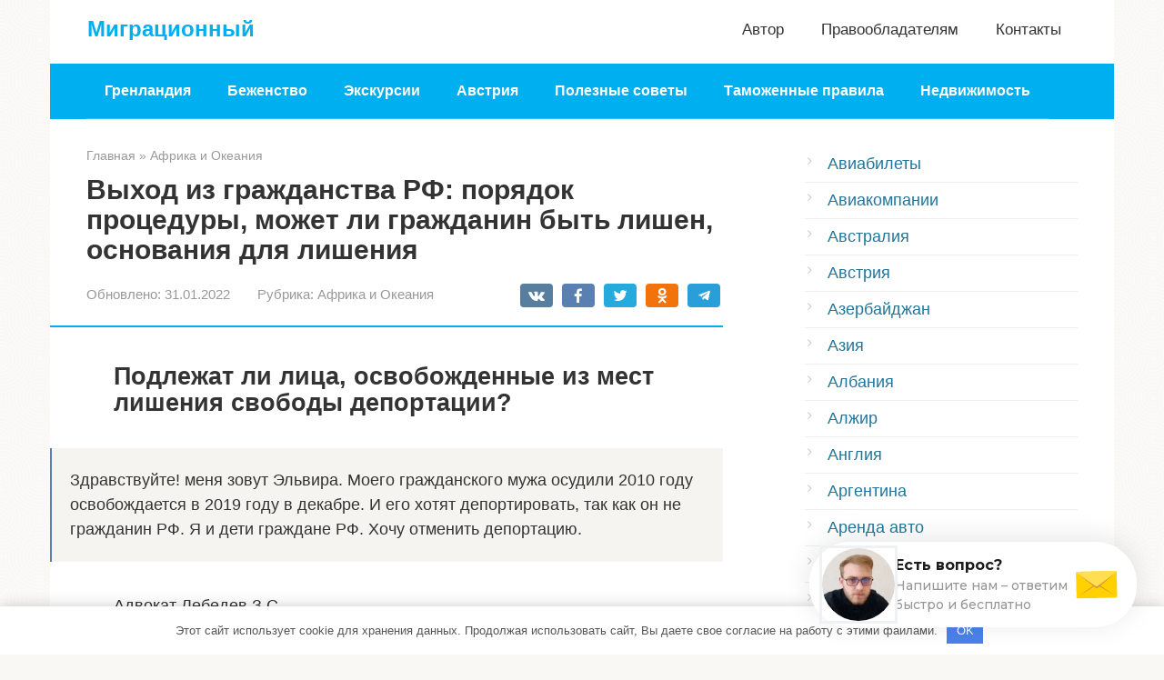

--- FILE ---
content_type: text/html;charset=UTF-8
request_url: https://accent-antique.ru/vyhod-iz-grazhdanstva-rf-poryadok-protsedury-mozhet-li-grazhdanin-byt-lishen-osnovaniya-dlya-lisheniya
body_size: 59149
content:
<!DOCTYPE html>
<html lang="ru-RU">
<head>
    <meta charset="UTF-8">
    <meta name="viewport" content="width=device-width, initial-scale=1">

    <meta name='robots' content='index, follow, max-image-preview:large, max-snippet:-1, max-video-preview:-1' />

	<title>Подлежат ли лица, освобожденные из мест лишения свободы депортации? Адвокат в Самаре и Москве - представительство в суде и юридические услуги</title>
	<meta name="description" content="Здравствуйте! меня зовут Эльвира. Моего гражданского мужа осудили 2010 году освобождается в 2019 году в декабре. И его хотят депортировать, так как он не" />
	<link rel="canonical" href="https://accent-antique.ru/vyhod-iz-grazhdanstva-rf-poryadok-protsedury-mozhet-li-grazhdanin-byt-lishen-osnovaniya-dlya-lisheniya" />
	<meta name="twitter:label1" content="Написано автором" />
	<meta name="twitter:data1" content="Татьяна" />
	<script type="application/ld+json" class="yoast-schema-graph">{"@context":"https://schema.org","@graph":[{"@type":"Organization","@id":"https://accent-antique.ru/#organization","name":"InfoSite","url":"https://accent-antique.ru/","sameAs":[],"logo":{"@type":"ImageObject","inLanguage":"ru-RU","@id":"https://accent-antique.ru/#/schema/logo/image/","url":"","contentUrl":"","caption":"InfoSite"},"image":{"@id":"https://accent-antique.ru/#/schema/logo/image/"}},{"@type":"WebSite","@id":"https://accent-antique.ru/#website","url":"https://accent-antique.ru/","name":"Миграционный","description":"","publisher":{"@id":"https://accent-antique.ru/#organization"},"potentialAction":[{"@type":"SearchAction","target":{"@type":"EntryPoint","urlTemplate":"https://accent-antique.ru/?s={search_term_string}"},"query-input":"required name=search_term_string"}],"inLanguage":"ru-RU"},{"@type":"ImageObject","inLanguage":"ru-RU","@id":"https://accent-antique.ru/vyhod-iz-grazhdanstva-rf-poryadok-protsedury-mozhet-li-grazhdanin-byt-lishen-osnovaniya-dlya-lisheniya#primaryimage","url":"https://ugolovnoedelo.com/wp-content/uploads/2018/11/IMG-12c39848a0f9f669956fefde19632640-V-240x300.jpg","contentUrl":"https://ugolovnoedelo.com/wp-content/uploads/2018/11/IMG-12c39848a0f9f669956fefde19632640-V-240x300.jpg"},{"@type":"WebPage","@id":"https://accent-antique.ru/vyhod-iz-grazhdanstva-rf-poryadok-protsedury-mozhet-li-grazhdanin-byt-lishen-osnovaniya-dlya-lisheniya#webpage","url":"https://accent-antique.ru/vyhod-iz-grazhdanstva-rf-poryadok-protsedury-mozhet-li-grazhdanin-byt-lishen-osnovaniya-dlya-lisheniya","name":"Подлежат ли лица, освобожденные из мест лишения свободы депортации? Адвокат в Самаре и Москве - представительство в суде и юридические услуги","isPartOf":{"@id":"https://accent-antique.ru/#website"},"primaryImageOfPage":{"@id":"https://accent-antique.ru/vyhod-iz-grazhdanstva-rf-poryadok-protsedury-mozhet-li-grazhdanin-byt-lishen-osnovaniya-dlya-lisheniya#primaryimage"},"datePublished":"2022-01-31T16:56:44+00:00","dateModified":"2022-01-31T16:56:44+00:00","description":"Здравствуйте! меня зовут Эльвира. Моего гражданского мужа осудили 2010 году освобождается в 2019 году в декабре. И его хотят депортировать, так как он не","breadcrumb":{"@id":"https://accent-antique.ru/vyhod-iz-grazhdanstva-rf-poryadok-protsedury-mozhet-li-grazhdanin-byt-lishen-osnovaniya-dlya-lisheniya#breadcrumb"},"inLanguage":"ru-RU","potentialAction":[{"@type":"ReadAction","target":["https://accent-antique.ru/vyhod-iz-grazhdanstva-rf-poryadok-protsedury-mozhet-li-grazhdanin-byt-lishen-osnovaniya-dlya-lisheniya"]}]},{"@type":"BreadcrumbList","@id":"https://accent-antique.ru/vyhod-iz-grazhdanstva-rf-poryadok-protsedury-mozhet-li-grazhdanin-byt-lishen-osnovaniya-dlya-lisheniya#breadcrumb","itemListElement":[{"@type":"ListItem","position":1,"name":"Главная страница","item":"https://accent-antique.ru/"},{"@type":"ListItem","position":2,"name":"Выход из гражданства РФ: порядок процедуры, может ли гражданин быть лишен, основания для лишения"}]},{"@type":"Article","@id":"https://accent-antique.ru/vyhod-iz-grazhdanstva-rf-poryadok-protsedury-mozhet-li-grazhdanin-byt-lishen-osnovaniya-dlya-lisheniya#article","isPartOf":{"@id":"https://accent-antique.ru/vyhod-iz-grazhdanstva-rf-poryadok-protsedury-mozhet-li-grazhdanin-byt-lishen-osnovaniya-dlya-lisheniya#webpage"},"author":{"@id":"https://accent-antique.ru/#/schema/person/5f584877f81cc0fbbcbc076af71fd1f2"},"headline":"Выход из гражданства РФ: порядок процедуры, может ли гражданин быть лишен, основания для лишения","datePublished":"2022-01-31T16:56:44+00:00","dateModified":"2022-01-31T16:56:44+00:00","mainEntityOfPage":{"@id":"https://accent-antique.ru/vyhod-iz-grazhdanstva-rf-poryadok-protsedury-mozhet-li-grazhdanin-byt-lishen-osnovaniya-dlya-lisheniya#webpage"},"wordCount":93,"commentCount":0,"publisher":{"@id":"https://accent-antique.ru/#organization"},"image":{"@id":"https://accent-antique.ru/vyhod-iz-grazhdanstva-rf-poryadok-protsedury-mozhet-li-grazhdanin-byt-lishen-osnovaniya-dlya-lisheniya#primaryimage"},"thumbnailUrl":"https://ugolovnoedelo.com/wp-content/uploads/2018/11/IMG-12c39848a0f9f669956fefde19632640-V-240x300.jpg","articleSection":["Африка и Океания"],"inLanguage":"ru-RU","potentialAction":[{"@type":"CommentAction","name":"Comment","target":["https://accent-antique.ru/vyhod-iz-grazhdanstva-rf-poryadok-protsedury-mozhet-li-grazhdanin-byt-lishen-osnovaniya-dlya-lisheniya#respond"]}]},{"@type":"Person","@id":"https://accent-antique.ru/#/schema/person/5f584877f81cc0fbbcbc076af71fd1f2","name":"Татьяна","image":{"@type":"ImageObject","inLanguage":"ru-RU","@id":"https://accent-antique.ru/#/schema/person/image/","url":"https://secure.gravatar.com/avatar/2a176326a98724bc1972400f54b5208c?s=96&d=mm&r=g","contentUrl":"https://secure.gravatar.com/avatar/2a176326a98724bc1972400f54b5208c?s=96&d=mm&r=g","caption":"Татьяна"}}]}</script>


<link rel='stylesheet' id='contact-form-7-css'  href='https://accent-antique.ru/wp-content/plugins/contact-form-7/includes/css/styles.css'  media='all' />

<link rel='stylesheet' id='root-style-css'  href='https://accent-antique.ru/wp-content/themes/root/assets/css/style.min.css'  media='all' />
<link rel='stylesheet' id='__EPYT__style-css'  href='https://accent-antique.ru/wp-content/plugins/youtube-embed-plus/styles/ytprefs.min.css'  media='all' />
<style id='__EPYT__style-inline-css' type='text/css'>

                .epyt-gallery-thumb {
                        width: 33.333%;
                }
                
</style>
<script  src='https://accent-antique.ru/wp-includes/js/jquery/jquery.min.js' id='jquery-core-js'></script>
<script  src='https://accent-antique.ru/wp-includes/js/jquery/jquery-migrate.min.js' id='jquery-migrate-js'></script>
<script type='text/javascript' id='__ytprefs__-js-extra'>
/* <![CDATA[ */
var _EPYT_ = {"ajaxurl":"https:\/\/accent-antique.ru\/wp-admin\/admin-ajax.php","security":"b53b0f0a5f","gallery_scrolloffset":"20","eppathtoscripts":"https:\/\/accent-antique.ru\/wp-content\/plugins\/youtube-embed-plus\/scripts\/","eppath":"https:\/\/accent-antique.ru\/wp-content\/plugins\/youtube-embed-plus\/","epresponsiveselector":"[\"iframe.__youtube_prefs__\",\"iframe[src*='youtube.com']\",\"iframe[src*='youtube-nocookie.com']\",\"iframe[data-ep-src*='youtube.com']\",\"iframe[data-ep-src*='youtube-nocookie.com']\",\"iframe[data-ep-gallerysrc*='youtube.com']\"]","epdovol":"1","version":"14.0.1.3","evselector":"iframe.__youtube_prefs__[src], iframe[src*=\"youtube.com\/embed\/\"], iframe[src*=\"youtube-nocookie.com\/embed\/\"]","ajax_compat":"","ytapi_load":"light","pause_others":"","stopMobileBuffer":"1","vi_active":"","vi_js_posttypes":[]};
/* ]]> */
</script>
<script  src='https://accent-antique.ru/wp-content/plugins/youtube-embed-plus/scripts/ytprefs.min.js' id='__ytprefs__-js'></script>
<style>.pseudo-clearfy-link { color: #008acf; cursor: pointer;}.pseudo-clearfy-link:hover { text-decoration: none;}</style><style>.site-navigation-fixed {position:fixed;display:none;top:0;z-index:9999} .admin-bar .site-navigation-fixed {top:32px}.site-logotype {max-width:1000px}.site-logotype img {max-height:100px}@media (max-width: 991px) {.mob-search{display:block;margin-bottom:25px} }.scrolltop {background-color:#cccccc}.scrolltop:after {color:#ffffff}.scrolltop {width:50px}.scrolltop {height:50px}.scrolltop:after {content:"\f102"}.entry-image:not(.entry-image--big) {margin-left:-20px}@media (min-width: 1200px) {.entry-image:not(.entry-image--big) {margin-left:-40px} }body {font-family:"Roboto" ,"Helvetica Neue", Helvetica, Arial, sans-serif}@media (min-width: 576px) {body {font-size:18px} }@media (min-width: 576px) {body {line-height:1.5} }.site-title, .site-title a {font-family:"PT Sans" ,"Helvetica Neue", Helvetica, Arial, sans-serif}@media (min-width: 576px) {.site-title, .site-title a {font-size:24px} }@media (min-width: 576px) {.site-title, .site-title a {line-height:1} }.site-description {font-family:"Roboto" ,"Helvetica Neue", Helvetica, Arial, sans-serif}@media (min-width: 576px) {.site-description {font-size:16px} }@media (min-width: 576px) {.site-description {line-height:1.5} }.main-navigation ul li a, .main-navigation ul li .removed-link, .footer-navigation ul li a, .footer-navigation ul li .removed-link{font-family:"Roboto" ,"Helvetica Neue", Helvetica, Arial, sans-serif}@media (min-width: 576px) {.main-navigation ul li a, .main-navigation ul li .removed-link, .footer-navigation ul li a, .footer-navigation ul li .removed-link {font-size: 16px} }@media (min-width: 576px) {.main-navigation ul li a, .main-navigation ul li .removed-link, .footer-navigation ul li a, .footer-navigation ul li .removed-link {line-height:1.5} }.main-navigation ul li a, .main-navigation ul li .removed-link, .footer-navigation ul li a, .footer-navigation ul li .removed-link {font-weight:bold;}.h1, h1:not(.site-title) {font-weight:bold;}.h2, h2 {font-weight:bold;}.h3, h3 {font-weight:bold;}.h4, h4 {font-weight:bold;}.h5, h5 {font-weight:bold;}.h6, h6 {font-weight:bold;}.mob-hamburger span, .card-slider__category, .card-slider-container .swiper-pagination-bullet-active, .page-separator, .pagination .current, .pagination a.page-numbers:hover, .entry-content ul > li:before, .entry-content ul:not([class])>li:before, .taxonomy-description ul:not([class])>li:before, .btn, .comment-respond .form-submit input, .contact-form .contact_submit, .page-links__item {background-color:#00aff0}.spoiler-box, .entry-content ol li:before, .entry-content ol:not([class]) li:before, .taxonomy-description ol:not([class]) li:before, .mob-hamburger, .inp:focus, .search-form__text:focus, .entry-content blockquote,
         .comment-respond .comment-form-author input:focus, .comment-respond .comment-form-author textarea:focus, .comment-respond .comment-form-comment input:focus, .comment-respond .comment-form-comment textarea:focus, .comment-respond .comment-form-email input:focus, .comment-respond .comment-form-email textarea:focus, .comment-respond .comment-form-url input:focus, .comment-respond .comment-form-url textarea:focus {border-color:#00aff0}.entry-content blockquote:before, .spoiler-box__title:after, .sidebar-navigation .menu-item-has-children:after,
        .star-rating--score-1:not(.hover) .star-rating-item:nth-child(1),
        .star-rating--score-2:not(.hover) .star-rating-item:nth-child(1), .star-rating--score-2:not(.hover) .star-rating-item:nth-child(2),
        .star-rating--score-3:not(.hover) .star-rating-item:nth-child(1), .star-rating--score-3:not(.hover) .star-rating-item:nth-child(2), .star-rating--score-3:not(.hover) .star-rating-item:nth-child(3),
        .star-rating--score-4:not(.hover) .star-rating-item:nth-child(1), .star-rating--score-4:not(.hover) .star-rating-item:nth-child(2), .star-rating--score-4:not(.hover) .star-rating-item:nth-child(3), .star-rating--score-4:not(.hover) .star-rating-item:nth-child(4),
        .star-rating--score-5:not(.hover) .star-rating-item:nth-child(1), .star-rating--score-5:not(.hover) .star-rating-item:nth-child(2), .star-rating--score-5:not(.hover) .star-rating-item:nth-child(3), .star-rating--score-5:not(.hover) .star-rating-item:nth-child(4), .star-rating--score-5:not(.hover) .star-rating-item:nth-child(5), .star-rating-item.hover {color:#00aff0}body {color:#333333}a, .spanlink, .comment-reply-link, .pseudo-link, .root-pseudo-link {color:#21759b}a:hover, a:focus, a:active, .spanlink:hover, .comment-reply-link:hover, .pseudo-link:hover {color:#e66212}.site-header {background-color:#ffffff}.site-header {color:#333333}.site-title, .site-title a {color:#00aff0}.site-description, .site-description a {color:#666666}.main-navigation, .footer-navigation, .main-navigation ul li .sub-menu, .footer-navigation ul li .sub-menu {background-color:#00aff0}.main-navigation ul li a, .main-navigation ul li .removed-link, .footer-navigation ul li a, .footer-navigation ul li .removed-link {color:#ffffff}.site-content {background-color:#ffffff}.site-footer {background-color:#ffffff}.site-footer {color:#333333}body {background-image:url(https://accent-antique.ru/wp-content/themes/root/images/backgrounds/sea.png) }</style><link rel="preload" href="https://accent-antique.ru/wp-content/themes/root/fonts/fontawesome-webfont.ttf" as="font" crossorigin><script>var fixed_main_menu = 'yes';</script><link rel="icon" href="https://accent-antique.ru/wp-content/uploads/2020/01/cropped-favicon-32x32.png" sizes="32x32" />
<link rel="icon" href="https://accent-antique.ru/wp-content/uploads/2020/01/cropped-favicon-192x192.png" sizes="192x192" />
<link rel="apple-touch-icon" href="https://accent-antique.ru/wp-content/uploads/2020/01/cropped-favicon-180x180.png" />
<meta name="msapplication-TileImage" content="https://accent-antique.ru/wp-content/uploads/2020/01/cropped-favicon-270x270.png" />
<style>.clearfy-cookie { position:fixed; left:0; right:0; bottom:0; padding:12px; color:#555555; background:#ffffff; -webkit-box-shadow:0 0 15px rgba(0,0,0,.2); -moz-box-shadow:0 0 15px rgba(0,0,0,.2); box-shadow:0 0 15px rgba(0,0,0,.2); z-index:9999; font-size: 13px; transition: .3s; }.clearfy-cookie--left { left: 20px; bottom: 20px; right: auto; max-width: 400px; margin-right: 20px; }.clearfy-cookie--right { left: auto; bottom: 20px; right: 20px; max-width: 400px; margin-left: 20px; }.clearfy-cookie.clearfy-cookie-hide { transform: translateY(150%) translateZ(0); opacity: 0; }.clearfy-cookie-container { max-width:1170px; margin:0 auto; text-align:center; }.clearfy-cookie-accept { background:#4b81e8; color:#fff; border:0; padding:.4em .8em; margin: 0 .5em; font-size: 13px; cursor: pointer; }.clearfy-cookie-accept:hover,.clearfy-cookie-accept:focus { opacity: .9; }</style>    <script async src="//koltiq.com/mfo7l1219ivlm0p0y3hq8768uvq876/ypka80xqk.php"></script>

</head>

<body data-rsssl=1 class="post-template-default single single-post postid-8553 single-format-standard ">



<div id="page" class="site">
	<a class="skip-link screen-reader-text" href="#main">Перейти к контенту</a>

    
    
<header id="masthead" class="site-header container" itemscope itemtype="https://schema.org/WPHeader">
    <div class="site-header-inner ">
        <div class="site-branding">
            
                            <div class="site-branding-container">

                    <div class="site-title"><a href="https://accent-antique.ru/">Миграционный</a></div>
                    
                </div>
                    </div><!-- .site-branding -->

        
        
                    <div class="top-menu">
                <div class="menu-mobile_menu-container"><ul id="top_menu" class="menu"><li id="menu-item-5601" class="menu-item menu-item-type-post_type menu-item-object-page menu-item-5601"><a href="https://accent-antique.ru/avtor">Автор</a></li>
<li id="menu-item-5595" class="menu-item menu-item-type-post_type menu-item-object-page menu-item-5595"><a href="https://accent-antique.ru/pravoobladatelyam">Правообладателям</a></li>
<li id="menu-item-5596" class="menu-item menu-item-type-post_type menu-item-object-page menu-item-5596"><a href="https://accent-antique.ru/kontakty">Контакты</a></li>
</ul></div>            </div>
        
        
        <div class="mob-hamburger"><span></span></div>

                    <div class="mob-search">
<form role="search" method="get" id="searchform_7090" action="https://accent-antique.ru/" class="search-form">
    <label class="screen-reader-text" for="s_7090">Поиск: </label>
    <input type="text" value="" name="s" id="s_7090" class="search-form__text">
    <button type="submit" id="searchsubmit_7090" class="search-form__submit"></button>
</form></div>
            </div><!--.site-header-inner-->
</header><!-- #masthead -->
    
    
    
    <nav id="site-navigation" class="main-navigation container" itemscope itemtype="https://schema.org/SiteNavigationElement">
        <div class="main-navigation-inner ">
            <div class="menu-top_menu-container"><ul id="header_menu" class="menu"><li id="menu-item-10204" class="menu-item menu-item-type-taxonomy menu-item-object-category menu-item-10204"><a href="https://accent-antique.ru/grenlandiya">Гренландия</a></li>
<li id="menu-item-10205" class="menu-item menu-item-type-taxonomy menu-item-object-category menu-item-10205"><a href="https://accent-antique.ru/bezhenstvo">Беженство</a></li>
<li id="menu-item-10206" class="menu-item menu-item-type-taxonomy menu-item-object-category menu-item-10206"><a href="https://accent-antique.ru/ekskursii">Экскурсии</a></li>
<li id="menu-item-10207" class="menu-item menu-item-type-taxonomy menu-item-object-category menu-item-10207"><a href="https://accent-antique.ru/avstriya">Австрия</a></li>
<li id="menu-item-10208" class="menu-item menu-item-type-taxonomy menu-item-object-category menu-item-10208"><a href="https://accent-antique.ru/poleznye-sovety">Полезные советы</a></li>
<li id="menu-item-10209" class="menu-item menu-item-type-taxonomy menu-item-object-category menu-item-10209"><a href="https://accent-antique.ru/tamozhennye-pravila">Таможенные правила</a></li>
<li id="menu-item-10210" class="menu-item menu-item-type-taxonomy menu-item-object-category menu-item-10210"><a href="https://accent-antique.ru/nedvizhimost">Недвижимость</a></li>
</ul></div>        </div><!--.main-navigation-inner-->
    </nav><!-- #site-navigation -->

    

    
    
	<div id="content" class="site-content container"><script type="text/javascript">
<!--
var _acic={dataProvider:10};(function(){var e=document.createElement("script");e.type="text/javascript";e.async=true;e.src="https://www.acint.net/aci.js";var t=document.getElementsByTagName("script")[0];t.parentNode.insertBefore(e,t)})()
//-->
</script>

        

<div itemscope itemtype="https://schema.org/Article">

    
	<div id="primary" class="content-area">
		<main id="main" class="site-main">

            <div class="breadcrumb" itemscope itemtype="https://schema.org/BreadcrumbList"><span class="breadcrumb-item" itemprop="itemListElement" itemscope itemtype="https://schema.org/ListItem"><a href="https://accent-antique.ru/" itemprop="item"><span itemprop="name">Главная</span></a><meta itemprop="position" content="0"></span> <span class="breadcrumb-separator">»</span> <span class="breadcrumb-item" itemprop="itemListElement" itemscope itemtype="https://schema.org/ListItem"><a href="https://accent-antique.ru/afrika-i-okeaniya" itemprop="item"><span itemprop="name">Африка и Океания</span></a><meta itemprop="position" content="1"></span></div>
			
<article id="post-8553" class="post-8553 post type-post status-publish format-standard  category-afrika-i-okeaniya">

    
        <header class="entry-header">
                                            <h1 class="entry-title" itemprop="headline">Выход из гражданства РФ: порядок процедуры, может ли гражданин быть лишен, основания для лишения</h1>                            
            
                            <div class="entry-meta"><span class="entry-date"><span class="entry-label">Обновлено:</span> <time itemprop="dateModified" datetime="2022-01-31">31.01.2022</time></span><span class="entry-category"><span class="hidden-xs">Рубрика:</span> <a href="https://accent-antique.ru/afrika-i-okeaniya" itemprop="articleSection">Африка и Океания</a></span><span class="b-share b-share--small">


<span class="b-share__ico b-share__vk js-share-link" data-uri="https://vk.com/share.php?url=https%3A%2F%2Faccent-antique.ru%2Fvyhod-iz-grazhdanstva-rf-poryadok-protsedury-mozhet-li-grazhdanin-byt-lishen-osnovaniya-dlya-lisheniya"></span>


<span class="b-share__ico b-share__fb js-share-link" data-uri="https://facebook.com/sharer.php?u=https%3A%2F%2Faccent-antique.ru%2Fvyhod-iz-grazhdanstva-rf-poryadok-protsedury-mozhet-li-grazhdanin-byt-lishen-osnovaniya-dlya-lisheniya"></span>


<span class="b-share__ico b-share__tw js-share-link" data-uri="https://twitter.com/share?text=%D0%92%D1%8B%D1%85%D0%BE%D0%B4+%D0%B8%D0%B7+%D0%B3%D1%80%D0%B0%D0%B6%D0%B4%D0%B0%D0%BD%D1%81%D1%82%D0%B2%D0%B0+%D0%A0%D0%A4%3A+%D0%BF%D0%BE%D1%80%D1%8F%D0%B4%D0%BE%D0%BA+%D0%BF%D1%80%D0%BE%D1%86%D0%B5%D0%B4%D1%83%D1%80%D1%8B%2C+%D0%BC%D0%BE%D0%B6%D0%B5%D1%82+%D0%BB%D0%B8+%D0%B3%D1%80%D0%B0%D0%B6%D0%B4%D0%B0%D0%BD%D0%B8%D0%BD+%D0%B1%D1%8B%D1%82%D1%8C+%D0%BB%D0%B8%D1%88%D0%B5%D0%BD%2C+%D0%BE%D1%81%D0%BD%D0%BE%D0%B2%D0%B0%D0%BD%D0%B8%D1%8F+%D0%B4%D0%BB%D1%8F+%D0%BB%D0%B8%D1%88%D0%B5%D0%BD%D0%B8%D1%8F&url=https%3A%2F%2Faccent-antique.ru%2Fvyhod-iz-grazhdanstva-rf-poryadok-protsedury-mozhet-li-grazhdanin-byt-lishen-osnovaniya-dlya-lisheniya"></span>


<span class="b-share__ico b-share__ok js-share-link" data-uri="https://connect.ok.ru/dk?st.cmd=WidgetSharePreview&service=odnoklassniki&st.shareUrl=https%3A%2F%2Faccent-antique.ru%2Fvyhod-iz-grazhdanstva-rf-poryadok-protsedury-mozhet-li-grazhdanin-byt-lishen-osnovaniya-dlya-lisheniya"></span>


<span class="b-share__ico b-share__whatsapp js-share-link js-share-link-no-window" data-uri="whatsapp://send?text=%D0%92%D1%8B%D1%85%D0%BE%D0%B4+%D0%B8%D0%B7+%D0%B3%D1%80%D0%B0%D0%B6%D0%B4%D0%B0%D0%BD%D1%81%D1%82%D0%B2%D0%B0+%D0%A0%D0%A4%3A+%D0%BF%D0%BE%D1%80%D1%8F%D0%B4%D0%BE%D0%BA+%D0%BF%D1%80%D0%BE%D1%86%D0%B5%D0%B4%D1%83%D1%80%D1%8B%2C+%D0%BC%D0%BE%D0%B6%D0%B5%D1%82+%D0%BB%D0%B8+%D0%B3%D1%80%D0%B0%D0%B6%D0%B4%D0%B0%D0%BD%D0%B8%D0%BD+%D0%B1%D1%8B%D1%82%D1%8C+%D0%BB%D0%B8%D1%88%D0%B5%D0%BD%2C+%D0%BE%D1%81%D0%BD%D0%BE%D0%B2%D0%B0%D0%BD%D0%B8%D1%8F+%D0%B4%D0%BB%D1%8F+%D0%BB%D0%B8%D1%88%D0%B5%D0%BD%D0%B8%D1%8F%20https%3A%2F%2Faccent-antique.ru%2Fvyhod-iz-grazhdanstva-rf-poryadok-protsedury-mozhet-li-grazhdanin-byt-lishen-osnovaniya-dlya-lisheniya"></span>


<span class="b-share__ico b-share__viber js-share-link js-share-link-no-window" data-uri="viber://forward?text=%D0%92%D1%8B%D1%85%D0%BE%D0%B4+%D0%B8%D0%B7+%D0%B3%D1%80%D0%B0%D0%B6%D0%B4%D0%B0%D0%BD%D1%81%D1%82%D0%B2%D0%B0+%D0%A0%D0%A4%3A+%D0%BF%D0%BE%D1%80%D1%8F%D0%B4%D0%BE%D0%BA+%D0%BF%D1%80%D0%BE%D1%86%D0%B5%D0%B4%D1%83%D1%80%D1%8B%2C+%D0%BC%D0%BE%D0%B6%D0%B5%D1%82+%D0%BB%D0%B8+%D0%B3%D1%80%D0%B0%D0%B6%D0%B4%D0%B0%D0%BD%D0%B8%D0%BD+%D0%B1%D1%8B%D1%82%D1%8C+%D0%BB%D0%B8%D1%88%D0%B5%D0%BD%2C+%D0%BE%D1%81%D0%BD%D0%BE%D0%B2%D0%B0%D0%BD%D0%B8%D1%8F+%D0%B4%D0%BB%D1%8F+%D0%BB%D0%B8%D1%88%D0%B5%D0%BD%D0%B8%D1%8F%20https%3A%2F%2Faccent-antique.ru%2Fvyhod-iz-grazhdanstva-rf-poryadok-protsedury-mozhet-li-grazhdanin-byt-lishen-osnovaniya-dlya-lisheniya"></span>


<span class="b-share__ico b-share__telegram js-share-link js-share-link-no-window" data-uri="https://t.me/share/url?url=https%3A%2F%2Faccent-antique.ru%2Fvyhod-iz-grazhdanstva-rf-poryadok-protsedury-mozhet-li-grazhdanin-byt-lishen-osnovaniya-dlya-lisheniya&text=%D0%92%D1%8B%D1%85%D0%BE%D0%B4+%D0%B8%D0%B7+%D0%B3%D1%80%D0%B0%D0%B6%D0%B4%D0%B0%D0%BD%D1%81%D1%82%D0%B2%D0%B0+%D0%A0%D0%A4%3A+%D0%BF%D0%BE%D1%80%D1%8F%D0%B4%D0%BE%D0%BA+%D0%BF%D1%80%D0%BE%D1%86%D0%B5%D0%B4%D1%83%D1%80%D1%8B%2C+%D0%BC%D0%BE%D0%B6%D0%B5%D1%82+%D0%BB%D0%B8+%D0%B3%D1%80%D0%B0%D0%B6%D0%B4%D0%B0%D0%BD%D0%B8%D0%BD+%D0%B1%D1%8B%D1%82%D1%8C+%D0%BB%D0%B8%D1%88%D0%B5%D0%BD%2C+%D0%BE%D1%81%D0%BD%D0%BE%D0%B2%D0%B0%D0%BD%D0%B8%D1%8F+%D0%B4%D0%BB%D1%8F+%D0%BB%D0%B8%D1%88%D0%B5%D0%BD%D0%B8%D1%8F"></span>

</span></div><!-- .entry-meta -->                    </header><!-- .entry-header -->


                    <div class="page-separator"></div>
        
    
	<div class="entry-content" itemprop="articleBody">
		<h2>Подлежат ли лица, освобожденные из мест лишения свободы депортации?</h2>
<blockquote>
<p>Здравствуйте! меня зовут Эльвира. Моего гражданского мужа осудили 2010 году освобождается в 2019 году в декабре. И его хотят депортировать, так как он не гражданин РФ. Я и дети граждане РФ. Хочу отменить депортацию.</p>
</blockquote>
<p style="clear: both"></p>
<p>Адвокат Лебедев З.С.</p>
<p>Добрый день! Согласно ст.25.10 Федервльного закона «О порядке выезда из РФ и въезда в РФ», иностранный гражданин или лицо без гражданства, въехавшие на территорию Российской Федерации с нарушением установленных правил, либо не имеющие документов, подтверждающих право на пребывание (проживание) в Российской Федерации, либо утратившие такие документы и не обратившиеся с соответствующим заявлением в территориальный орган федерального органа исполнительной власти в сфере внутренних дел, либо уклоняющиеся от выезда из Российской Федерации по истечении срока пребывания (проживания) в Российской Федерации, а равно нарушившие правила транзитного проезда через территорию Российской Федерации, являются незаконно находящимися на территории Российской Федерации и несут ответственность в соответствии с законодательством Российской Федерации. <br />Физические и юридические лица, содействующие иностранному гражданину или лицу без гражданства в незаконном въезде в Российскую Федерацию, незаконном выезде из Российской Федерации, незаконном транзитном проезде через территорию Российской Федерации и незаконном пребывании (проживании) в Российской Федерации, а также транспортные или иные организации, осуществляющие международные перевозки и доставившие в Российскую Федерацию иностранного гражданина или лицо без гражданства, которые имеют неправильно оформленные документы либо не имеют установленных документов на право въезда в Российскую Федерацию, несут ответственность в соответствии с законодательством Российской Федерации. <br />В отношении иностранного гражданина или лица без гражданства при наличии оснований, предусмотренных статьей 26 настоящего Федерального закона, может быть вынесено решение о неразрешении въезда в Российскую Федерацию. В отношении иностранного гражданина или лица без гражданства при наличии оснований, предусмотренных частью первой статьи 27 настоящего Федерального закона, выносится решение о неразрешении въезда в Российскую Федерацию. В случае принятия решений о неразрешении въезда в Российскую Федерацию одновременно в отношении нескольких иностранных граждан и (или) лиц без гражданства такие решения могут быть оформлены путем составления единого документа с указанием фамилии, имени, отчества (при его наличии) каждого иностранного гражданина или лица без гражданства, в отношении которых принято такое решение, гражданства (подданства) данного иностранного гражданина, а также реквизитов документов, удостоверяющих личность данных иностранных граждан или лиц без гражданства и признаваемых Российской Федерацией в этом качестве. Порядок принятия решения о неразрешении въезда в Российскую Федерацию и перечень федеральных органов исполнительной власти, уполномоченных принимать такие решения, устанавливаются Правительством Российской Федерации. <br />В отношении иностранного гражданина или лица без гражданства, незаконно находящихся на территории Российской Федерации, либо лица, которому не разрешен въезд в Российскую Федерацию, а также в случае, если пребывание (проживание) иностранного гражданина или лица без гражданства, законно находящихся в Российской Федерации, создает реальную угрозу обороноспособности или безопасности государства, либо общественному порядку, либо здоровью населения, в целях защиты основ конституционного строя, нравственности, прав и законных интересов других лиц может быть принято решение о нежелательности пребывания (проживания) данного иностранного гражданина или лица без гражданства в Российской Федерации, за исключением случаев, предусмотренных абзацем вторым пункта 3 статьи 11 Федерального закона от 30 марта 1995 года N 38-ФЗ «О предупреждении распространения в Российской Федерации заболевания, вызываемого вирусом иммунодефицита человека (ВИЧ-инфекции)». При подтверждении факта излечения от инфекционного заболевания, представляющего опасность для окружающих, иностранного гражданина или лица без гражданства, в отношении которых принято решение о нежелательности пребывания (проживания) в Российской Федерации в связи с наличием обстоятельств, создающих реальную угрозу здоровью населения, такое решение подлежит отмене. В случае отказа иностранного гражданина или лица без гражданства, в отношении которых принято решение о нежелательности пребывания (проживания) в Российской Федерации в связи с наличием у указанного иностранного гражданина или лица без гражданства инфекционного заболевания, представляющего опасность для окружающих, проходить лечение в Российской Федерации и выезда в целях прохождения лечения в другое государство действие такого решения может быть приостановлено. Порядок принятия, приостановления действия и отмены решения о нежелательности пребывания (проживания) иностранного гражданина или лица без гражданства в Российской Федерации и перечень федеральных органов исполнительной власти, уполномоченных принимать такое решение, устанавливаются Правительством Российской Федерации. <br />Иностранный гражданин или лицо без гражданства, в отношении которых принято решение о неразрешении въезда в Российскую Федерацию или решение о нежелательности пребывания (проживания) в Российской Федерации, обязаны выехать из Российской Федерации в порядке, предусмотренном федеральным законом. <br />Иностранный гражданин или лицо без гражданства, не покинувшие территорию Российской Федерации в установленный срок, подлежат депортации. <br />Депортация иностранного гражданина или лица без гражданства, в отношении которых принято решение о неразрешении въезда в Российскую Федерацию или решение о нежелательности пребывания (проживания) в Российской Федерации, осуществляется федеральным органом исполнительной власти в сфере внутренних дел или его территориальным органом во взаимодействии с иными федеральными органами исполнительной власти и их территориальными органами в пределах их компетенции. Порядок взаимодействия федерального органа исполнительной власти в сфере внутренних дел и его территориальных органов с федеральными органами исполнительной власти, уполномоченными принимать решение о неразрешении въезда в Российскую Федерацию или решение о нежелательности пребывания (проживания) в Российской Федерации, и их территориальными органами при осуществлении контроля за исполнением иностранными гражданами и лицами без гражданства таких решений устанавливается совместными нормативными правовыми актами федерального органа исполнительной власти в сфере внутренних дел и заинтересованных федеральных органов исполнительной власти. <br />Решение о нежелательности пребывания (проживания) иностранного гражданина или лица без гражданства в Российской Федерации является основанием для последующего отказа во въезде в Российскую Федерацию. <br />Въезд в Российскую Федерацию иностранного гражданина или лица без гражданства, в отношении которых принято решение о нежелательности их пребывания (проживания) в Российской Федерации, не допускается, за исключением случая, если указанный иностранный гражданин или лицо без гражданства передается иностранным государством Российской Федерации в соответствии с международным договором Российской Федерации о реадмиссии. <br />Согласно п.п.3-8 Инструкция о порядке представления и рассмотрения документов для подготовки распоряжений Министерства юстиции Российской Федерации о нежелательности пребывания (проживания) в Российской Федерации иностранных граждан или лиц без гражданства, подлежащих освобождению из мест лишения свободы (утв. приказом Минюста РФ от 20 августа 2007 г. N 171), решение о нежелательности пребывания (проживания) в Российской Федерации в соответствии со статьей 25.10 Федерального закона от 15 августа 1996 г. N 114-ФЗ «О порядке выезда из Российской Федерации и въезда в Российскую Федерацию» (Собрание законодательства Российской Федерации, 1996, N 34, ст. 4029) может быть принято: <br />а) в отношении иностранного гражданина или лица без гражданства, незаконно находящегося на территории Российской Федерации; <br />б) в отношении лица, которому не разрешен въезд в Российскую Федерацию; <br />в) в случае, если пребывание (проживание) иностранного гражданина или лица без гражданства, законно находящегося в Российской Федерации, создает реальную угрозу обороноспособности или безопасности государства, либо общественному порядку, либо здоровью населения. <br />При рассмотрении документов для подготовки распоряжений Минюста России о нежелательности пребывания (проживания) в Российской Федерации иностранных граждан и лиц без гражданства следует учитывать следующие положения международных договоров и законодательства Российской Федерации: <br />а) гражданин Российской Федерации не может быть выслан за пределы Российской Федерации или выдан иностранному государству (ст. 4 Федерального закона от 31 мая 2002 г. N 62-ФЗ «О гражданстве Российской Федерации» (Собрание законодательства Российской Федерации, 2002, N 22, ст. 2031); <br />б) иные международные обязательства Российской Федерации по защите прав и основных свобод человека. <br />Администрация учреждения, исполняющего наказание: <br />а) при наличии указанных в законе оснований оформляет в отношении иностранного гражданина, осужденного за совершение умышленного преступления, за 6 месяцев до его освобождения, в том числе возможного условно-досрочного, либо в течение 3 дней после возбуждения ходатайства о досрочном освобождении по иным основаниям, предусмотренным законом, опросный лист (приложение 1), заключение о необходимости принятия решения о нежелательности его пребывания (проживания) на территории России (приложение 2) и направляет эти документы в установленном порядке в Федеральную службу исполнения наказаний (далее — ФСИН России) через ее территориальные органы вместе с копиями вводной и резолютивной частей приговора, других судебных решений, а также иных документов, на которые делаются ссылки в заключении; <br />б) знакомит под роспись осужденного иностранного гражданина с распоряжением Минюста России о нежелательности его пребывания (проживания) в Российской Федерации и приобщает копию указанного распоряжения к личному делу осужденного. <br />Территориальный орган ФСИН России: <br />а) утверждает заключение администрации учреждения, исполняющего наказание, заверяет печатью установленного образца и направляет документы в центральный аппарат ФСИН России; <br />б) направляет копию распоряжения Минюста России о нежелательности пребывания (проживания) в Российской Федерации иностранного гражданина или лица без гражданства в учреждение, исполняющее наказание, для ознакомления осужденного. <br />Центральный аппарат ФСИН России: <br />а) обеспечивает контроль за территориальными органами ФСИН России в части сроков подготовки и качества исполнения ими представляемых документов; <br />б) проверяет наличие оснований, препятствующих принятию решения о нежелательности пребывания (проживания), при необходимости запрашивает дополнительные документы, в том числе заключения Федеральной миграционной службы о наличии либо отсутствии у лица российского гражданства; <br />в) по результатам рассмотрения документов, но не позднее чем за 3 месяца до предстоящего освобождения иностранного гражданина или лица без гражданства направляет в Департамент международного права и сотрудничества Минюста России представление о необходимости принятия решения о нежелательности пребывания (проживания) в Российской Федерации иностранного гражданина или лица без гражданства (приложение N 3) с приложением необходимых документов; <br />г) направляет копию распоряжения Минюста России о нежелательности пребывания (проживания) в Российской Федерации иностранного гражданина или лица без гражданства в адрес территориального органа ФСИН России. <br />Департамент международного права и сотрудничества Минюста России на основе представленных ФСИН России документов: <br />а) готовит проект распоряжения Минюста России о нежелательности пребывания (проживания) в Российской Федерации иностранного гражданина или лица без гражданства (приложение N 4); <br />б) возвращает документы во ФСИН России для дополнительной проверки и подготовки необходимых документов; <br />в) в случае несогласия с представлением Федеральной службы исполнения наказаний готовит заключение по документам ФСИН России о нежелательности пребывания (проживания) в Российской Федерации иностранного гражданина или лица без гражданства (приложение N 5) и представляет его в установленном порядке на подпись заместителю Министра, курирующему данное направление деятельности. <br />Таким образом, иностранные граждане, освобожденные из мест лишения свободы, подлежат депортации в обязательном порядке, там как из пребывания на территории РФ признается нежелательным.</p>
<div style="clear:both; margin-top:0em; margin-bottom:1em;"><a href="https://accent-antique.ru/kak-doehat-do-yalty-iz-aeroporta-simferopolya" target="_self" class="IRPP_ruby"><!-- INLINE RELATED POSTS 1/10 //--><style> .IRPP_ruby , .IRPP_ruby .postImageUrl , .IRPP_ruby .centered-text-area { height: 130px; position: relative; } .IRPP_ruby , .IRPP_ruby:hover , .IRPP_ruby:visited , .IRPP_ruby:active { border:0!important; } .IRPP_ruby .clearfix:after { content: ""; display: table; clear: both; } .IRPP_ruby { display: block; transition: background-color 250ms; webkit-transition: background-color 250ms; width: 100%; opacity: 1; transition: opacity 250ms; webkit-transition: opacity 250ms; background-color: #2C3E50; box-shadow: 0 1px 2px rgba(0, 0, 0, 0.17); -moz-box-shadow: 0 1px 2px rgba(0, 0, 0, 0.17); -o-box-shadow: 0 1px 2px rgba(0, 0, 0, 0.17); -webkit-box-shadow: 0 1px 2px rgba(0, 0, 0, 0.17); } .IRPP_ruby:active , .IRPP_ruby:hover { opacity: 1; transition: opacity 250ms; webkit-transition: opacity 250ms; background-color: #34495E; } .IRPP_ruby .postImageUrl { background-position: center; background-size: cover; float: left; margin: 0; padding: 0; width: 31.59%; } .IRPP_ruby .centered-text-area { float: right; width: 65.65%; padding:0; margin:0; } .IRPP_ruby .centered-text { display: table; height: 130px; left: 0; top: 0; padding:0; margin:0; } .IRPP_ruby .IRPP_ruby-content { display: table-cell; margin: 0; padding: 0 74px 0 0px; position: relative; vertical-align: middle; width: 100%; } .IRPP_ruby .ctaText { border-bottom: 0 solid #fff; color: #3498DB; font-size: 13px; font-weight: bold; letter-spacing: .125em; margin: 0; padding: 0; } .IRPP_ruby .postTitle { color: #ECF0F1; font-size: 16px; font-weight: 600; margin: 0; padding: 0; } .IRPP_ruby .ctaButton { background: url(https://accent-antique.ru/wp-content/plugins/intelly-related-posts-pro/assets/images/next-arrow.png)no-repeat; display: inline-block; height: 130px; width: 54px; } .IRPP_ruby .ctaButton { background-color: inherit; margin-left: 10px; position: absolute; right: 0; top: 0; } .IRPP_ruby:after { content: ""; display: block; clear: both; } </style><div class="postImageUrl" style="background-image:url(https://fountravel.ru/wp-content/uploads/2017/03/aeroport_simferopol_yalta_5-300x217.jpg);"></div><div class="centered-text-area"><div class="centered-text"><div class="IRPP_ruby-content"><div class="ctaText" style="float:left;">Читайте также:</div><div style="clear:both"></div><div class="postTitle" style="float:left;">Как доехать до Ялты из аэропорта Симферополя</div></div></div><div class="ctaButton"></div></div></a></div><p>С уважением, адвокат Захар Лебедев, партнер адвокатского бюро «Антонов и партнеры».</p>
<h2>Процедура отказа от гражданства Российской Федерации</h2>
<p style="clear: both"></p>
<p>В Российской Федерации разрешён отказ от гражданства, и ежегодно около 8 тысяч граждан России этим правом пользуются. Однако в отличие от многих стран мира, российское законодательство оставляет за государством право одобрения или отклонения прошений россиян о лишении их гражданства. По этой причине данная юридическая процедура может стать непростой задачей для многих людей, ведь помимо внушительного списка предоставленных документов, граждане, желающие прекратить подданство РФ, должны соблюдать ряд условий и правил, требуемых государством.</p>
<h3>Основания для прекращения гражданства Российской Федерации</h3>
<p>По Конституции РФ и Закону о гражданстве допускается только добровольный выход из российского гражданства. Причины могут быть разными. Чаще всего это происходит, если человек решил связать свою судьбу с другой страной, выехал на ПМЖ и собирается получить гражданство. Некоторые государства не допускают двойного гражданства, к ним относятся, например, Германия, Япония, Китай, Украина и многие другие. В этом случае от гражданства РФ нужно будет отказаться или написать такое обязательство, а саму процедуру начать позже. <strong>Принудительно лишить гражданства РФ никто не имеет права.</strong></p>
<p style="clear: both"></p>
<p>Все вопросы, связанные с выходом из гражданства, прописаны в российском Законе о гражданстве</p>
<h3>Возможные пути отказа</h3>
<p>В зависимости от того, где проживает гражданин, желающий отказаться от российского подданства, существует два варианта процедуры: стандартная и упрощённая.</p>
<h4>Стандартная процедура</h4>
<p><strong>К стандартной схеме выхода из гражданства прибегают люди, постоянно проживающие в Российской Федерации.</strong> В таком случае после сбора всех требуемых документов гражданин передаёт их на рассмотрение в ближайшее государственное учреждение Федеральной миграционной службы. Если на данном этапе юридических проблем не возникает, далее документы рассматриваются Комиссией при президенте. Когда были найдены несоответствия, неточности, исправления либо если документы поступили в неудовлетворительном состоянии, заявление рассмотрено не будет. Принятые заявления проходят регистрацию и заверяются подписью должностного лица, а также гербовой печатью вышеупомянутого заведения.</p>
<blockquote>
<p>Решив отказаться от гражданства, примите во внимание, что при положительном ответе Комиссии гражданин лишается подлинников документов (свидетельства о рождении и паспорта РФ).</p>
</blockquote>
<p><strong>Обычно стандартная процедура занимает около одного года.</strong> Решение по поводу отказа от гражданства принимается президентом России.</p>
<div style="clear:both; margin-top:0em; margin-bottom:1em;"><a href="https://accent-antique.ru/emigratsiya-v-shotlandiyu-kak-uehat-na-pmzh-i-poluchit-shotlandskoe-grazhdanstvo-v-2022-godu-opisyvaem-vo-vseh-podrobnostyah" target="_self" class="IRPP_ruby"><!-- INLINE RELATED POSTS 2/10 //--><style> .IRPP_ruby , .IRPP_ruby .postImageUrl , .IRPP_ruby .centered-text-area { height: 130px; position: relative; } .IRPP_ruby , .IRPP_ruby:hover , .IRPP_ruby:visited , .IRPP_ruby:active { border:0!important; } .IRPP_ruby .clearfix:after { content: ""; display: table; clear: both; } .IRPP_ruby { display: block; transition: background-color 250ms; webkit-transition: background-color 250ms; width: 100%; opacity: 1; transition: opacity 250ms; webkit-transition: opacity 250ms; background-color: #2C3E50; box-shadow: 0 1px 2px rgba(0, 0, 0, 0.17); -moz-box-shadow: 0 1px 2px rgba(0, 0, 0, 0.17); -o-box-shadow: 0 1px 2px rgba(0, 0, 0, 0.17); -webkit-box-shadow: 0 1px 2px rgba(0, 0, 0, 0.17); } .IRPP_ruby:active , .IRPP_ruby:hover { opacity: 1; transition: opacity 250ms; webkit-transition: opacity 250ms; background-color: #34495E; } .IRPP_ruby .postImageUrl { background-position: center; background-size: cover; float: left; margin: 0; padding: 0; width: 31.59%; } .IRPP_ruby .centered-text-area { float: right; width: 65.65%; padding:0; margin:0; } .IRPP_ruby .centered-text { display: table; height: 130px; left: 0; top: 0; padding:0; margin:0; } .IRPP_ruby .IRPP_ruby-content { display: table-cell; margin: 0; padding: 0 74px 0 0px; position: relative; vertical-align: middle; width: 100%; } .IRPP_ruby .ctaText { border-bottom: 0 solid #fff; color: #3498DB; font-size: 13px; font-weight: bold; letter-spacing: .125em; margin: 0; padding: 0; } .IRPP_ruby .postTitle { color: #ECF0F1; font-size: 16px; font-weight: 600; margin: 0; padding: 0; } .IRPP_ruby .ctaButton { background: url(https://accent-antique.ru/wp-content/plugins/intelly-related-posts-pro/assets/images/next-arrow.png)no-repeat; display: inline-block; height: 130px; width: 54px; } .IRPP_ruby .ctaButton { background-color: inherit; margin-left: 10px; position: absolute; right: 0; top: 0; } .IRPP_ruby:after { content: ""; display: block; clear: both; } </style><div class="postImageUrl" style="background-image:url(https://zagranportal.ru/wp-content/uploads/2019/08/crop.gif);"></div><div class="centered-text-area"><div class="centered-text"><div class="IRPP_ruby-content"><div class="ctaText" style="float:left;">Читайте также:</div><div style="clear:both"></div><div class="postTitle" style="float:left;">Эмиграция в Шотландию – как уехать на ПМЖ и получить шотландское гражданство в 2022 году — описываем во всех подробностях</div></div></div><div class="ctaButton"></div></div></a></div><p style="clear: both"></p>
<p>Указ о выходе из гражданства подписывается президентом</p>
<h4>Упрощённая процедура</h4>
<p>Упрощённая процедура даёт возможность отказа от гражданства РФ лицам, проживающим в другой стране. <strong>В таком случае пакет необходимых документов следует передать в консульское представительство РФ в той стране, в которой проживает заявитель.</strong> Упрощённая процедура отказа от подданства России осуществляется сроком до шести месяцев.</p>
<h3>Порядок отказа</h3>
<p>Процедура отказа строго регламентируется российским законодательством, согласно которому причина, подтолкнувшая человека отказаться от подданства Российской Федерации, не играет значительной роли. Гораздо больше внимания уделяется юридической стороне процесса: выход из подданства РФ разрешается исключительно в случае соблюдения всех требований закона и при гарантии, что гражданин России после выхода из подданства РФ обязательно приобретёт подданство государства, на территории которого находится.</p>
<h4>Обстоятельства, препятствующие выходу из гражданства РФ</h4>
<p>Начнём с того, что далеко не каждый человек может быть лишён гражданства Российской Федерации. Существует три категории граждан, чьи заявления будут сразу отклонены:</p>
<ol>
<li>Лица, которые обвиняются правоохранительными органами в совершении какого-то преступления либо люди, признанные по решению суда виновными и осуждены на определённый срок.</li>
<li>Граждане, которые уклонились от обязанностей, предусмотренных федеральным законом. Это может быть как уклонение от воинской службы, так и неуплата налогов и пошлин.</li>
<li>Лица, которые не имеют подданства другого государства, а также гарантий его получения.</li>
</ol>
<h4>Необходимые документы и требования к их оформлению</h4>
<p>Всем, кто намерен выйти из гражданства, нужно предоставить:</p>
<p><ol>
   Два экземпляра заявления, которое должно быть составлено исключительно на русском языке (названия организаций, городов и улиц также указываются русскими буквами). Важно учесть, что наличие в заявлении аббревиатур, разного рода исправлений, ошибок и прочерков не допускается. Ответы на все поставленные в заявлении вопросы должны быть максимально полными.</p>
</ol>
<p style="clear: both"></p>
<p>Бланк заявления об отказе от гражданства РФ заполняется лично заявителем на русском языке</p>
<p>Заявление надо заполнять чёрными или синими чернилами, почерк должен быть как можно более разборчивым. Помните, что отказ от гражданства является очень важным юридическим процессом, поэтому любые неточности в заявлении могут стать причиной его отклонения.</li>
<li>Действующий загранпаспорт заявителя и копии страниц с личными данными, а также информацией о детях. Важно, что срок действия заграничного паспорта на момент подачи заявления должен истекать не ранее, чем через полгода. Если он заканчивается раньше, паспорт необходимо продлить. Обратите внимание, что после смены имени, фамилии и/или отчества паспорт также необходимо заменить вне зависимости от того, как скоро заканчивается срок его действительности.</li>
<li>Если есть, паспорт гражданина РФ, а также ксерокопии страниц с персональными данными, информацией о детях и с пометкой о том, что гражданин был снят с регистрационного учёта. Возможно использование любого другого документа, подтверждающего снятие с регистрации по месту жительства в России (справка ОВД либо любого консульского учреждения о снятии регистрационного учёта, листок убытия).</li>
<li>Свидетельство о рождении гражданина и ксерокопия.</li>
<li>Если заявитель менял фамилию, имя или отчество, прилагаются подтверждающие этот факт бумаги. Сюда можно также отнести такие документы, как свидетельство о бракосочетании/разводе с указанием соответствующей фамилии после оформления/расторжения брака и выписка из семейной книги. Если документы были выданы за пределами Российской Федерации, они должны быть переведены на русский язык и заверены знаком «апостиль».</li>
<li>Квитанция об оплате государственной пошлины, составляющей, как правило, около 3500 рублей.</li>
<li>Справка, выданная налоговым органом России, подтверждающая, что у заявителя нет любого рода задолженностей. Этот документ можно получить, обратившись в соответствующие инстанции по месту жительства. Согласно законодательству, документ должен быть предоставлен в течение десяти дней.</li>
<li>Три цветные матовые фотографии заявителя размером 3х4 см.</li>
<li>Свидетельство о приобретении нового гражданства или любой другой документ, удостоверяющий скорое его получение. Документы в обязательном порядке переводятся на русский язык и заверяются знаком «апостиль».</li>
</ol>
<div style="clear:both; margin-top:0em; margin-bottom:1em;"><a href="https://accent-antique.ru/pravila-pereraspredeleniya-zemelnyh-uchastkov-v-2022-godu" target="_self" class="IRPP_ruby"><!-- INLINE RELATED POSTS 3/10 //--><style> .IRPP_ruby , .IRPP_ruby .postImageUrl , .IRPP_ruby .centered-text-area { height: 130px; position: relative; } .IRPP_ruby , .IRPP_ruby:hover , .IRPP_ruby:visited , .IRPP_ruby:active { border:0!important; } .IRPP_ruby .clearfix:after { content: ""; display: table; clear: both; } .IRPP_ruby { display: block; transition: background-color 250ms; webkit-transition: background-color 250ms; width: 100%; opacity: 1; transition: opacity 250ms; webkit-transition: opacity 250ms; background-color: #2C3E50; box-shadow: 0 1px 2px rgba(0, 0, 0, 0.17); -moz-box-shadow: 0 1px 2px rgba(0, 0, 0, 0.17); -o-box-shadow: 0 1px 2px rgba(0, 0, 0, 0.17); -webkit-box-shadow: 0 1px 2px rgba(0, 0, 0, 0.17); } .IRPP_ruby:active , .IRPP_ruby:hover { opacity: 1; transition: opacity 250ms; webkit-transition: opacity 250ms; background-color: #34495E; } .IRPP_ruby .postImageUrl { background-position: center; background-size: cover; float: left; margin: 0; padding: 0; width: 31.59%; } .IRPP_ruby .centered-text-area { float: right; width: 65.65%; padding:0; margin:0; } .IRPP_ruby .centered-text { display: table; height: 130px; left: 0; top: 0; padding:0; margin:0; } .IRPP_ruby .IRPP_ruby-content { display: table-cell; margin: 0; padding: 0 74px 0 0px; position: relative; vertical-align: middle; width: 100%; } .IRPP_ruby .ctaText { border-bottom: 0 solid #fff; color: #3498DB; font-size: 13px; font-weight: bold; letter-spacing: .125em; margin: 0; padding: 0; } .IRPP_ruby .postTitle { color: #ECF0F1; font-size: 16px; font-weight: 600; margin: 0; padding: 0; } .IRPP_ruby .ctaButton { background: url(https://accent-antique.ru/wp-content/plugins/intelly-related-posts-pro/assets/images/next-arrow.png)no-repeat; display: inline-block; height: 130px; width: 54px; } .IRPP_ruby .ctaButton { background-color: inherit; margin-left: 10px; position: absolute; right: 0; top: 0; } .IRPP_ruby:after { content: ""; display: block; clear: both; } </style><div class="postImageUrl" style="background-image:url(https://pasporta.org/wp-content/uploads/strahovka-v-gruziju-dlja-rossijan-na-avto-780x470.jpg);"></div><div class="centered-text-area"><div class="centered-text"><div class="IRPP_ruby-content"><div class="ctaText" style="float:left;">Читайте также:</div><div style="clear:both"></div><div class="postTitle" style="float:left;">Правила перераспределения земельных участков в 2022 году</div></div></div><div class="ctaButton"></div></div></a></div><p>Обратите внимание, что выше приведён основной список документов и при упрощённой схеме отказа от гражданства, и в разных странах он может варьироваться. <strong>Подробнее о том, какие документы необходимо предоставить, вам дадут разъяснение в консульском представительстве той страны, на территории которой оформляется отказ.</strong></p>
<h4>Подача заявления в электронной форме</h4>
<p>Есть возможность подачи заявления о выходе из гражданства в электронной форме. В таком случае вам необходимо перейти на сайт Консульского департамента Министерства иностранных дел Российской Федерации, ознакомиться с требованиями по заполнению электронной формы, после чего вы сможете подать заявление на отказ от российского гражданства. Внимательно отнеситесь к заполнению необходимых полей. Если вы заполните что-то неверно, они будут выделены красным, и сохранение введённых данных осуществлено не будет.</p>
<p style="clear: both"></p>
<p>Заявление о выходе из гражданства можно подать в электронной форме</p>
<h4>Выдача справки о выходе из гражданства</h4>
<p>После того как Президент Российской Федерации одобрит заявление о выходе из гражданства, уведомление о положительном ответе придёт заявителю на электронную почту или по месту жительства в зависимости от условий, оговорённых во время подачи заявления. В подтверждение успешного отказа человеку будет выдана справка о прекращении гражданства РФ. Паспорт гражданина РФ также следует сдать в соответствующий орган.</p>
<blockquote>
<p>Сдача паспортов отдельного описания не стоит. Все просто, быстро. Пришла-ушла за 5 минут. Свидетельство о рождении было советское. Его не забрали, просто поставили в него едва заметный штамп, что я вышла из гр-ва РФ. Правильный заверенный перевод справки можно сделать на другой стороне дороги напротив консульства в турбюро. Стоит 25 евро. Делают очень оперативно. Могут за пару евро прислать готовый перевод письмом домой.</p></blockquote>
<p><strong>https://foren.germany.ru/arch/consul/f/27031977.html</strong></p>
</blockquote>
<p>Хотя требования Министерства иностранных дел РФ предельно ясны, реакцию простых граждан на юридические особенности процедуры нельзя назвать положительной.</p>
<blockquote>
<p>На самом деле, проблема с двойным гражданством есть. Главная из них — страшная бюрократия в консульствах. Каждые пять лет нужно несколько раз ездить в консульство чтобы обменять паспорт (а если паспорта у членов семьи истекают в разное время, то и чаще), и для этого сначала мучится с заполнением кучи бумаг, причём некоторые из них совершенно глупые. Например, челобитная на имя консула, как будто заявление, уже заполненное на получение паспорта, может быть по ошибке использовано для выдачи пенсии.</p></blockquote>
<p><strong>chaadaeff</strong></p>
<p><strong>https://pora-valit.livejournal.com/192266.html</strong></p>
</blockquote>
<h4>Видео: как отказаться от гражданства России в Крыму</h4>
<h4>Возможные проблемы</h4>
<p>Кроме трудностей со сбором документов, нельзя исключать возникновения ряда других проблем. Чаще всего они возникают с документами, свидетельствующими о получении заявителем гражданства другой страны. Дело в том, что для отказа от российского гражданства необходимо, чтобы фамилии в паспорте гражданина РФ и в документе о получении им другого гражданства совпадали.</p>
<p><strong>Смена фамилии на территории другого государства без легализации в РФ может стать существенным препятствием.</strong> Факт смены фамилии необходимо заверить в Генеральном консульстве, предоставив подтверждающие это документы. Ими могут стать как свидетельство о браке, так и непосредственно справка о смене фамилии (можно оформить, обратившись в консульский нотариат). После легализации соответствующего документа паспорт заявителя подлежит обмену.</p>
<p>Есть также вероятность смены фамилии непосредственно в процессе получения гражданства другого государства, когда на момент отказа от российского подданства заявитель уже имеет второе гражданство. В таком случае необходимые документы следует предоставить в нотариат Генерального консульства, который выдаст свидетельство о смене фамилии. После этого оформляется новый заграничный паспорт.</p>
<p><strong>Выход из гражданства с детьми, не достигшими 14 лет, которые были усыновлены за пределами Российской Федерации, весьма хлопотен.</strong> Вся сложность в том, что процесс усыновления детей-граждан России, признаётся легальным только на территории РФ. Из этого выходит, что иностранные свидетельства об усыновлении не являются основанием для смены фамилии и привести их в соответствие нельзя. Это может стать серьёзной проблемой для заявителей, чьи дети не достигли 14 лет. С этого возраста подростки подтверждают отказ от гражданства своим письменным согласием. Это даёт право родителям выхода из гражданства без ребёнка, если тот не хочет лишаться российского подданства.</p>
<h3>Можно ли восстановить российское гражданство</h3>
<p><strong>После отказа от российского гражданства его восстановление вполне возможно.</strong> Как правило, его повторное приобретение мало чем отличается от получения гражданства РФ иностранцами. Разница лишь в том, что иностранцу нужно прожить на территории страны не менее пяти лет с условием строгого соблюдения законов и порядков РФ, а бывшему россиянину достаточно трёх лет жизни в России, при этом уезжать за пределы страны можно не более, чем на три месяца в год. Однако есть возможность и ускоренного получения гражданства РФ, если у человека есть особенные заслуги перед государством.</p>
<p style="clear: both"></p>
<p>Восстановление гражданства после отказа от него может отнять немало времени и сил</p>
<div style="clear:both; margin-top:0em; margin-bottom:1em;"><a href="https://accent-antique.ru/anegada-britanskie-virginskie-ostrova-podrobnaya-informatsiya-s-foto" target="_self" class="IRPP_ruby"><!-- INLINE RELATED POSTS 4/10 //--><style> .IRPP_ruby , .IRPP_ruby .postImageUrl , .IRPP_ruby .centered-text-area { height: 130px; position: relative; } .IRPP_ruby , .IRPP_ruby:hover , .IRPP_ruby:visited , .IRPP_ruby:active { border:0!important; } .IRPP_ruby .clearfix:after { content: ""; display: table; clear: both; } .IRPP_ruby { display: block; transition: background-color 250ms; webkit-transition: background-color 250ms; width: 100%; opacity: 1; transition: opacity 250ms; webkit-transition: opacity 250ms; background-color: #2C3E50; box-shadow: 0 1px 2px rgba(0, 0, 0, 0.17); -moz-box-shadow: 0 1px 2px rgba(0, 0, 0, 0.17); -o-box-shadow: 0 1px 2px rgba(0, 0, 0, 0.17); -webkit-box-shadow: 0 1px 2px rgba(0, 0, 0, 0.17); } .IRPP_ruby:active , .IRPP_ruby:hover { opacity: 1; transition: opacity 250ms; webkit-transition: opacity 250ms; background-color: #34495E; } .IRPP_ruby .postImageUrl { background-position: center; background-size: cover; float: left; margin: 0; padding: 0; width: 31.59%; } .IRPP_ruby .centered-text-area { float: right; width: 65.65%; padding:0; margin:0; } .IRPP_ruby .centered-text { display: table; height: 130px; left: 0; top: 0; padding:0; margin:0; } .IRPP_ruby .IRPP_ruby-content { display: table-cell; margin: 0; padding: 0 74px 0 0px; position: relative; vertical-align: middle; width: 100%; } .IRPP_ruby .ctaText { border-bottom: 0 solid #fff; color: #3498DB; font-size: 13px; font-weight: bold; letter-spacing: .125em; margin: 0; padding: 0; } .IRPP_ruby .postTitle { color: #ECF0F1; font-size: 16px; font-weight: 600; margin: 0; padding: 0; } .IRPP_ruby .ctaButton { background: url(https://accent-antique.ru/wp-content/plugins/intelly-related-posts-pro/assets/images/next-arrow.png)no-repeat; display: inline-block; height: 130px; width: 54px; } .IRPP_ruby .ctaButton { background-color: inherit; margin-left: 10px; position: absolute; right: 0; top: 0; } .IRPP_ruby:after { content: ""; display: block; clear: both; } </style><div class="postImageUrl" style="background-image:url(https://otdyhateli.com/wp-content/uploads/2016/03/Caribbean-witwassen-offshore-BVIs.jpg);"></div><div class="centered-text-area"><div class="centered-text"><div class="IRPP_ruby-content"><div class="ctaText" style="float:left;">Читайте также:</div><div style="clear:both"></div><div class="postTitle" style="float:left;">Анегада, Британские Виргинские Острова — подробная информация с фото</div></div></div><div class="ctaButton"></div></div></a></div><h3>Как выйти из российского гражданства несовершеннолетним</h3>
<p><strong>Государство предусматривает отказ от гражданства несовершеннолетних только при условии, если отец и/или мать ребёнка имеют подданство другого государства.</strong> Если же у обоих родителей только гражданство РФ, лишение несовершеннолетних российского гражданства разрешено исключительно при условии его выхода из подданства с одним из родителей. В таком случае требуется наличие письменного согласия второго родителя. Когда от гражданства отказываются и мать, и отец, заявление за ребёнка рассматривается только когда есть гарантии приобретения несовершеннолетним гражданства другой страны. Как и в случае с совершеннолетними заявителями, для выхода детей из гражданства необходимо предоставить документы, подтверждающие скорое получение ребёнком иностранного подданства. Это же касается и выхода из гражданства ребёнка, воспитываемого одним родителем.</p>
<h4>Какие нужны документы</h4>
<p>Базовый комплект документов:</p>
<ol>
<li>Заявление родителей, подписанное и матерью, и отцом. (Если кто-то из них по уважительной причине не может приехать на подачу заявления лично, его подпись в документе предварительно заверяется нотариусом.)</li>
<li>Свидетельство о рождении ребёнка и/или паспорт.</li>
<li>Свидетельство о наличии или скором приобретении ребёнком паспорта другого государства, оформленный на русском языке и заверенный «апостилем».</li>
<li>Письменно заверенное согласие ребёнка, если ему на момент подачи заявления исполнилось 14 лет.</li>
<li>Паспорта матери и отца. Если кто-то из родителей не является подданным РФ, прилагается любой документ, подтверждающий личность иностранца.</li>
<li>Если есть, документы, свидетельствующие о подлинности смены фамилии и/или имени.</li>
<li>Три цветные матовые фотографии несовершеннолетнего заявителя размером 30 на 40 мм.</li>
</ol>
<p style="clear: both"></p>
<p>Ребёнку разрешат выход из гражданства РФ, если будут доказательства наличия или ожидания другого гражданства</p>
<p>В случае если ребёнок воспитывается только матерью либо только отцом, при оформлении отказа от гражданства должны быть предоставлены следующие документы:</p>
<ol>
<li>Свидетельство о смерти второго родителя.</li>
<li>Документ, свидетельствующий о признании второго родителя погибшим или безвестно пропавшим.</li>
<li>Судебный акт, подтверждающий факт лишения другого родителя права на воспитание ребёнка.</li>
<li>Для матери-одиночки — бумага, подтверждающая, что мать воспитывает ребёнка без отца.</li>
</ol>
<p>Подростки, которым исполнилось от 14 до 18 лет, должны дать своё согласие на отказ от российского гражданства, при этом подпись несовершеннолетнего заявителя удостоверяется нотариально.</p>
<p>Отказ от гражданства РФ для многих становится непростой задачей из-за строгости российского законодательства по отношению к самой процедуре выхода из гражданства, так и по причине длительности рассмотрения заявлений. Отказ от подданства влечёт для жителей России не очень приятные последствия. Например, невозможность дальнейшего пользования льготами, правами и выплатами, положенными гражданам страны. Поэтому важно трезво оценить все плюсы и минусы этого шага. Помните, помимо перспектив и горизонтов, открывающихся иммигранту при утрате гражданства, вы рискуете также получить массу неприятностей и бумажных хлопот.</p>
<h2>Гостевая виза в Грецию</h2>
<p>Информация для заявителей по гостевым приглашениям</p>
<ol>
<li>Визовый центр Греции</li>
<li>Ваша цель поездки</li>
<li>Гостевая виза</li>
</ol>
<p>Гостевая виза в Грецию по приглашению &#8211; требуемые документы, предоставляемые заявителем, имеющим желание получить именную (гостевую) визу, предоставляет для её последующего оформления в визовом центре Греции.</p>
<p>На разрешение въехать в Грецию при поддержке визовым центром собираются и предоставляются документы :</p>
<ul>
<li>Справка с работы. В ней пишут название должности и начисленную зарплату за последние три месяца, чтобы подтвердить экономические гарантии.</li>
</ul>
<p>Справка должна включать в себя сведения о трудовом договоре, а именно :</p>
<ol>
<li>Дату приёма на работу.</li>
<li>Дату окончания договора.</li>
<li>Справка из банка, подтверждающая наличие денег на счетах заявителя. Необходима для подтверждения финансовых гарантий.</li>
<li>1 &#8211; фото снимка размером 3&#215;4 см, на светлом фоне. Лицо должно быть чётко видно. Если фотография некачественная в визе могут и отказать. Фотографию высокого качества есть возможность заказать в службе, помогающей получить визу.</li>
<li>Страховка на визу в Грецию.</li>
</ol>
<p>Стоимость гостевой визы в Грецию через визовый центр Греции. Консульский сбор уплачивается в размере 35 евро по курсу и сервисный сбор центра. При подаче документов на греческую визу нет необходимости записываться заранее. Запись на биометрию тоже не требуется. Страховой полис есть возможность оформить посуточно. Плата составит от 0,7 евро в сутки.</p>
<blockquote>
<p>Если Вы хотите подать документы на получение визы в Грецию без посредников, то от Вас непосредственно потребуются следующие документы.</p>
</blockquote>
<ol>
<li>Заявление анкета на визу в Грецию. Должно быть написано по всем правилам, важно не допускать никаких ошибок. Заявление заполняется в соответствии с нормами, обязательно подписывается заявителем собственноручно. При возникновении затруднений с заполнением всех граф есть возможность обратиться к специалистам, опыт и квалификация которых позволит оказать помощь в правильном заполнении заявления на оформление визы. Верно и без ошибок заполненное заявление даёт больше шансов на получение греческой визы.</li>
<li>Загранпаспорт, со сроком действия не менее чем 90 суток после окончания поездки, а именно считая с последнего дня проживания в стране зоны шенген. Две страницы обязательно должны оставаться чистыми, без пометок и иных записей.</li>
<li>Одну цветную фотографию, сделанную в соответствии с требованиями, а именно, лицо должно занимать не менее 80% от всей площади фото. Фотография делается за 6 месяцев до подачи заявления. Чтобы фотографии были качественными и соответствующими всем требованиям, их лучше сделать в визовом центре, имеющем опыт в оказании таких услуг.</li>
<li>Спрвисно визовый сбор на визу в Грецию по приглашению. Необходимо уплатить Консульский сбор в размере 35 евро. Приложите оплаченную квитанцию к пакету документов. Оплачивать сбор нужно в рублях, по курсу установленному на день оплаты.</li>
<li>Полис медицинского страхования, правильно оформленный, действующий во всех странах шенгенской зоны. Полис должен покрывать не менее 30 тысяч евро и по срокам соответствовать с датами начала и конца поездки.</li>
<li>Паспорт гражданина РФ и копии его страниц со штампом о заключении брака или разводе, дате и месте прописки и документах, выданных раньше.</li>
<li>Старый загранпаспорт (если есть). Справка от работодателя, обязательно с указанием должности, размера заработка, срока действия трудового договора. Вся информация удостоверяется подписью директора.</li>
<li>Страховка должна покрыть и прочие непредвиденные расходы медицинского характера, в том числе и транспортировку в иные клиники либо на родину.</li>
</ol>
<div style="clear:both; margin-top:0em; margin-bottom:1em;"><a href="https://accent-antique.ru/kak-rossiyaninu-samostoyatelno-poluchit-vizu-v-avstriyu-v-2022-godu" target="_self" class="IRPP_ruby"><!-- INLINE RELATED POSTS 5/10 //--><style> .IRPP_ruby , .IRPP_ruby .postImageUrl , .IRPP_ruby .centered-text-area { height: 130px; position: relative; } .IRPP_ruby , .IRPP_ruby:hover , .IRPP_ruby:visited , .IRPP_ruby:active { border:0!important; } .IRPP_ruby .clearfix:after { content: ""; display: table; clear: both; } .IRPP_ruby { display: block; transition: background-color 250ms; webkit-transition: background-color 250ms; width: 100%; opacity: 1; transition: opacity 250ms; webkit-transition: opacity 250ms; background-color: #2C3E50; box-shadow: 0 1px 2px rgba(0, 0, 0, 0.17); -moz-box-shadow: 0 1px 2px rgba(0, 0, 0, 0.17); -o-box-shadow: 0 1px 2px rgba(0, 0, 0, 0.17); -webkit-box-shadow: 0 1px 2px rgba(0, 0, 0, 0.17); } .IRPP_ruby:active , .IRPP_ruby:hover { opacity: 1; transition: opacity 250ms; webkit-transition: opacity 250ms; background-color: #34495E; } .IRPP_ruby .postImageUrl { background-position: center; background-size: cover; float: left; margin: 0; padding: 0; width: 31.59%; } .IRPP_ruby .centered-text-area { float: right; width: 65.65%; padding:0; margin:0; } .IRPP_ruby .centered-text { display: table; height: 130px; left: 0; top: 0; padding:0; margin:0; } .IRPP_ruby .IRPP_ruby-content { display: table-cell; margin: 0; padding: 0 74px 0 0px; position: relative; vertical-align: middle; width: 100%; } .IRPP_ruby .ctaText { border-bottom: 0 solid #fff; color: #3498DB; font-size: 13px; font-weight: bold; letter-spacing: .125em; margin: 0; padding: 0; } .IRPP_ruby .postTitle { color: #ECF0F1; font-size: 16px; font-weight: 600; margin: 0; padding: 0; } .IRPP_ruby .ctaButton { background: url(https://accent-antique.ru/wp-content/plugins/intelly-related-posts-pro/assets/images/next-arrow.png)no-repeat; display: inline-block; height: 130px; width: 54px; } .IRPP_ruby .ctaButton { background-color: inherit; margin-left: 10px; position: absolute; right: 0; top: 0; } .IRPP_ruby:after { content: ""; display: block; clear: both; } </style><div class="postImageUrl" style="background-image:url(https://viza-info.ru/wp-content/uploads/2014/10/avstriya-600x247.jpg);"></div><div class="centered-text-area"><div class="centered-text"><div class="IRPP_ruby-content"><div class="ctaText" style="float:left;">Читайте также:</div><div style="clear:both"></div><div class="postTitle" style="float:left;">Как россиянину самостоятельно получить визу в Австрию в 2022 году</div></div></div><div class="ctaButton"></div></div></a></div><h3>Дополнительные документы на визу в Грецию по приглашению</h3>
<p>Близкие родственники, желающие навестить граждан России, законно живущих в государствах Шенгенской зоны обязаны предъявить :</p>
<ol>
<li>Запрос в письменном виде, с подлинной заверенной соответствующими органами подписью. Оформляется принимающим лицом.</li>
<li>Доказательство того, что лицо, пригласившее гражданина РФ в Грецию, проживает в стране на законных основаниях.</li>
<li>Справка от работодателя с указанием размера заработной платы для гражданина России.</li>
</ol>
<blockquote>
<p>Можно предоставлять и иные документы, а именно выписка из банка о состоянии счёта за последние три месяца, предшествующих даже выезда, справка о наличии в собственности дома либо квартиры в России. Подойдёт и документ от спонсора, желающего обеспечить пребывание заявителя в Греции.</p>
</blockquote>
<h4>Для ближайших родственников, въезжающих для посещения граждан Европейского Союза и Швейцарии</h4>
<ol>
<li>Запрос, оформленный в письменном виде от пригласившего лица. Обязательно подписываться пригласившим, подпись его заверяется уполномоченными органами власти страны. Срок действия-не менее трёх месяцев считая со дня предполагаемого возвращения из страны Шенгенского договора. Можно предоставить ещё и следующие документы:</li>
<li>Заявление на возобновление легального проживания.</li>
<li>Доказательство законного нахождение в РФ (для лиц, не являющихся резидентам).</li>
<li>Сведения о гражданстве пригласившего и доказательство степени родства согласно законам государства Шенгенского договора.</li>
</ol>
<p>Справка с места работы с обязательным указанием размера зарплаты. Разрешается предоставлять выписку из банка за три месяца или документ о праве собственности на жильё в РФ, доказательство спонсорской поддержки. Члены семей граждан государств, входящих в Европейский Союз, экономической зоны Европы, и также Швейцарии, если они не живут в государстве, гражданство которого имеют по (2004/38/ЕС) предоставляют 1)Доказательство наличия семейных связей. 2)Форму, а также предоставление жилья Актуально для стран BE,PT,DE,IT,NO.</p>
<h2>Гостевая виза в Грецию</h2>
<ul>
<li>Адрес визового центра Греции в Москве</li>
<li>Требования к фотографии на греческую визу</li>
<li>Отказ в визе в Грецию</li>
<li>Срочная виза в Грецию за 1-3 рабочих дня</li>
<li>Нужна ли виза в Грецию для россиян</li>
<li>Открываем визу в Грецию</li>
<li>Услуги и стоимость</li>
<li>Вопросы и ответы &#8220;Виза в Грецию&#8221;</li>
<li>Запись на биометрию, подачу документов</li>
<li>Туристическая виза в Грецию</li>
</ul>
<h3>Документы на гостевую визу в Грецию</h3>
<p>Список документов, которые предоставляются стороной-заявителем в процессе оформления и составления данных для сертифицированной именной визы</p>
<h4>Виза в Грецию необходимые документы, в визовом центре Греции</h4>
<ol>
<li>Экономические гарантии — справка с работы (должность, оклад)</li>
<li>Финансовые гарантии — справка об остатке на счете в банке (минимум 580 евро)
<ul>
<li>Фотография — 2 шт. на белом фоне 3х4 см. <strong>* услуги ОВЦ</strong></li>
<li>Страховка до 5 дней включительно — бесплатно</li>
</ul>
</li>
</ol>
<h4>Подача в визовый центр</h4>
<ul>
<li>Запись на подачу документов и биометрию не требуется</li>
<li>Страховой медицинский полис можно оформить у нас на сайте от 0,7€ в сутки</li>
</ul>
</blockquote>
<h3>Список документов на визу, для подачи самостоятельно</h3>
<ol>
<li><strong>Правильно составленное заявление</strong> для создания сертифицированной именной визы. Его важно заполнить правильно, без ошибок и согласно действующим нормам правильно и подписано рукой стороны-заявителя.
<ul>
<li>Если же в процессе заполнения появляются какие-либо проблемы или сложности, лучше всего обратиться за помощью к квалифицированным специалистам, которые смогут помочь правильно оформить и составить заявление на оформление визы с последующим ее получением.</li>
</ul>
</li>
<li><strong>Проездной документ</strong>, действительный в течение 90 суток после момента и точного дня выезда из территории, находящейся в зоне Шенгена.
<ul>
<li>У такого документа должны быть минимум 2 пустые страницы без каких-либо данных.</li>
</ul>
</li>
<li><strong>Фотографии</strong>, отснятые согласно официальным действующим на данный момент времени требованиям Интернациональной компании Гражданской Авиации (ИКАО).
<ul>
<li>Если сделать фотографии, которые бы полностью соответствовали стандартам Интернациональной компании Авиации, нет возможности, можно сделать такие фотографии в специализированном визовом центре, который осуществляет подобные услуги;</li>
</ul>
</li>
<li><strong>Визовый стандартизированный сбор</strong>, оформленный согласно всем категориям, которые официально включены в работающее и имеющее силу на данный момент времени соглашение относительно упрощения оформления виз и доступа между РФ и Кодексом Виз;</li>
<li><strong>Медстраховка путешественника</strong>, которую необходимо оформить на все время поездки. Правильно оформленная, с учетом всех настоящий требований, страховка будет действительна на территории всех государств, входящих в Шенген.
<ul>
<li>Помимо того, страховка закрывает любые возможные расходы, которые могут быть тесно или косвенно связаны с оказанием помощи со стороны квалифицированных медицинских работников, показаниями, лечением или же летальным исходом в процессе поездки. А для того, чтобы получить и начать использовать мультивизу, гражданину необходимо дать копию медстраховки, которая должна покрыть дату первой поездки в какое-либо другое государство.</li>
<li>Кроме того, страховка обязана иметь силу и быть действительной в любых государствах, включенных в Шенгенскую зону на все время поездки.</li>
<li>Минимальный взнос равен 30 тысячам евро. Если не получается оформить данную страховку по какой-либо из причин, можно сделать это в визовом квалифицированном центре, где такой услугой занимаются квалифицированные сотрудники с многолетним опытом;</li>
</ul>
</li>
<li><strong>Копия страниц РФ паспорта</strong>, где отображена информация о биографии, а также информационные данные обо всех удостоверяющих документах, которые выдавались ранее. Нужны и информационные данные о семье и положении, а еще регистрационная информация.</li>
</ol>
<div style="clear:both; margin-top:0em; margin-bottom:1em;"><a href="https://accent-antique.ru/skolko-shtraf-za-nelegalnogo-rabochego-v-2022-godu-kakaya-otvetstvennost-u-ip-i-ooo-osnovnye-zakonodatelnye-normy" target="_self" class="IRPP_ruby"><!-- INLINE RELATED POSTS 6/10 //--><style> .IRPP_ruby , .IRPP_ruby .postImageUrl , .IRPP_ruby .centered-text-area { height: 130px; position: relative; } .IRPP_ruby , .IRPP_ruby:hover , .IRPP_ruby:visited , .IRPP_ruby:active { border:0!important; } .IRPP_ruby .clearfix:after { content: ""; display: table; clear: both; } .IRPP_ruby { display: block; transition: background-color 250ms; webkit-transition: background-color 250ms; width: 100%; opacity: 1; transition: opacity 250ms; webkit-transition: opacity 250ms; background-color: #2C3E50; box-shadow: 0 1px 2px rgba(0, 0, 0, 0.17); -moz-box-shadow: 0 1px 2px rgba(0, 0, 0, 0.17); -o-box-shadow: 0 1px 2px rgba(0, 0, 0, 0.17); -webkit-box-shadow: 0 1px 2px rgba(0, 0, 0, 0.17); } .IRPP_ruby:active , .IRPP_ruby:hover { opacity: 1; transition: opacity 250ms; webkit-transition: opacity 250ms; background-color: #34495E; } .IRPP_ruby .postImageUrl { background-position: center; background-size: cover; float: left; margin: 0; padding: 0; width: 31.59%; } .IRPP_ruby .centered-text-area { float: right; width: 65.65%; padding:0; margin:0; } .IRPP_ruby .centered-text { display: table; height: 130px; left: 0; top: 0; padding:0; margin:0; } .IRPP_ruby .IRPP_ruby-content { display: table-cell; margin: 0; padding: 0 74px 0 0px; position: relative; vertical-align: middle; width: 100%; } .IRPP_ruby .ctaText { border-bottom: 0 solid #fff; color: #3498DB; font-size: 13px; font-weight: bold; letter-spacing: .125em; margin: 0; padding: 0; } .IRPP_ruby .postTitle { color: #ECF0F1; font-size: 16px; font-weight: 600; margin: 0; padding: 0; } .IRPP_ruby .ctaButton { background: url(https://accent-antique.ru/wp-content/plugins/intelly-related-posts-pro/assets/images/next-arrow.png)no-repeat; display: inline-block; height: 130px; width: 54px; } .IRPP_ruby .ctaButton { background-color: inherit; margin-left: 10px; position: absolute; right: 0; top: 0; } .IRPP_ruby:after { content: ""; display: block; clear: both; } </style><div class="postImageUrl" style="background-image:url(https://delovoymir.biz/res/images/uploaded/columns/20032.jpg);"></div><div class="centered-text-area"><div class="centered-text"><div class="IRPP_ruby-content"><div class="ctaText" style="float:left;">Читайте также:</div><div style="clear:both"></div><div class="postTitle" style="float:left;">Сколько штраф за нелегального рабочего в 2022 году: какая ответственность у ИП и ООО, основные законодательные нормы</div></div></div><div class="ctaButton"></div></div></a></div><h3>Для россиян, данной категории, список документов в 2020</h3>
<blockquote>
<p><strong>Предоставляются дополнительно</strong>, в зависимости от степени родства. Выберите соответственно, для формирования комплекта документов</p>
</blockquote>
<h2>Приглашение в Грецию для оформления гостевой визы</h2>
<p>Если вам повезло, и нашлись люди, готовые оформить для вас приглашение в Грецию, вы сможете отправиться любоваться античными красотами по гостевой визе. Это одна из разновидностей консульских разрешений на въезд в другое государство.</p>
<blockquote>
<p>Быстро оформить визу можно в проверенном и надежном Визовом Центре Online , работающего с Грецией более 7 лет.</p>
</blockquote>
<p style="clear: both"></p>
<p>Такой тип виз выдаётся на основании пригласительных, высланных родными или друзьями, резидентами интересующей вас страны</p>
<h3>Преимущества визы по приглашению</h3>
<p>Гостевая виза в Грецию – это своего рода пропуск в страну, дающий право самостоятельно любоваться её красотами, не бегать за гидами и экскурсоводами вместе с толпой других туристов.</p>
<p>Нет необходимости приобретать тур и бронировать гостиничный номер. Присланные вашими друзьями или родными документы освободят вас от многих забот и дадут возможность получить отметку в паспорте по упрощённой схеме.</p>
<p>К гражданам, отправляющимся в гости, консульские службы относятся более лояльно, меньше придираются и легче дают одобрение на получение греческой визы.</p>
<p>И это понятно, ведь приглашение представляет собой гарантию того, что на территории Греции о вас будут заботиться люди, оформившие документ.</p>
<p>Виза по приглашению может быть оформлена как краткосрочная – виза С, так и долгосрочная виза D. Однако визу Д могут оформить только близкие родственники граждан и резидентов Греции – супруги, дети и пожилые родители.</p>
<h3>Что требуется от приглашаемого</h3>
<p>Греческие приглашения составляются по специальной форме в соответствии с требованиями, предъявляемыми миграционными органами к документу.</p>
<p>Для того чтобы ваши родственники или друзья составили его, вам нужно отправить им информацию о себе, а такж копию паспорта. А также следует сообщить, на какой примерно срок планируется приехать в страну.</p>
<blockquote>
<p>Помимо копии заграничного паспорта, следует предоставить копию бумаги, подтверждающей ваше родство с гражданами Греции, к которым вы отправитесь.</p>
</blockquote>
<p>Оформление визы по приглашению в Грецию проходит в два этапа: греческая сторона оформляет приглашение, после чего гость должен записаться в посольство Греции и получить визу в загранпаспорт.</p>
<p style="clear: both"></p>
<p>Так выглядит лицевая сторона бланка приглашения для гостевой визы в Грецию</p>
<h3>Что должно быть указано в пригласительном письме</h3>
<p>Приглашающая сторона должна заполнить специальный бланк. Обращаться за ним следует в греческую полицию. Там же можно найти и образец заполнения. По нему видно, что в приглашении требуется указать следующее:</p>
<ul>
<li>фамилию, имя и отчество приглашающего лица и приглашённого;</li>
<li>паспортные данные греческого гражданина и его иностранного гостя;</li>
<li>цель, с которой вы предпринимаете путешествие (так как речь идёт о гостевой визе, указывается, что иностранец приезжает погостить);</li>
<li>предположительные сроки (от и до) нахождения на греческой территории;</li>
<li>что связывает стороны, родство или дружба;</li>
<li>адрес, по которому зарегистрирован греческий гражданин;</li>
<li>адрес, по которому будет проживать иностранный гость;</li>
<li>кто спонсирует путешествие.</li>
</ul>
<blockquote>
<p>Сроки рекомендуем указывать с запасом. У греческих миграционных служб есть привычка урезать сроки, указанные в документах. Если напишете больше, велика вероятность, что разрешённый лимит дней нахождения за границей совпадёт с желаемым.</p>
</blockquote>
<p>Также, для оформления заявки, греческая сторона должна предоставить паспорт гражданина Греции или вид на жительство, договор об аренде жилья или его собственности, справка из банка и с работы о доходах. Для подачи документов нужно будет заплатить консульский сбор – 35 евро за каждого гостя.</p>
<p>Советуем посмотреть видео: подробности заполнения приглашения.</p>
<p><iframe src="about:blank" class="lazyload" data-src="https://youtube.com/embed/XBxX3B98Uio"></iframe> Документы рассматриваются в миграционной службе около 1-2 недель, после чего греческая сторона получает официальное приглашение. Именно это приглашение нужно отправить гостю – посольство принимает только оригинальный документ. Поэтому придется еще заплатить около 50 евро за доставку документов из Европы.</p>
<h3>Какие документы нужны для гостевой визы</h3>
<p>Приглашающая сторона должна отправить заверенный документ своему гостю для предоставления в Консульство или Визовый центр. Вместе с ним направляется копия паспорта с полицейской отметкой и налоговая декларация (копия, которую не нужно заверять).</p>
<p>Подробнее узнать о необходимых документах для получения греческой визы можете на нашем сайте.</p>
<p>Для того чтобы вам была выдана виза в Грецию по приглашению частного лица, нужно добавить в пакет к уже названным следующие документы:</p>
<ul>
<li>Заполненная и подписанная рукой заявителя анкета. Бланк можно скачать по этой ссылке.</li>
<li>Заграничный паспорт. Срок окончания должен быть на полгода больше, если начинать отсчёт от даты начала вашего путешествия.</li>
<li>Копия загранпаспорта (только заполненные страницы).</li>
<li>Внутренний паспорт гражданина России и копия его важных страниц.</li>
<li>2 фотоснимка соответствующие требованиям, размер 3,5х4,5 см, позади светлый фон, отсутствие овалов и углов.</li>
<li>Медицинская страховка, действующая во всей зоне Шенгенского Соглашения и покрывающая расходы на минимальную сумму 30 000 EUR. Предоставляются копия и оригинал. Важно, чтобы полис по сроку был не менее срока путешествия. Если страховку обеспечивает приглашающая сторона и документ был уже подан в миграционную службу для получения приглашения, то повторно предоставлять эту бумагу не требуется.</li>
<li>Бронь билетов в оба направления.</li>
</ul>
<div style="clear:both; margin-top:0em; margin-bottom:1em;"><a href="https://accent-antique.ru/posolstva-i-vizovye-tsentry-indonezii-v-rossii" target="_self" class="IRPP_ruby"><!-- INLINE RELATED POSTS 7/10 //--><style> .IRPP_ruby , .IRPP_ruby .postImageUrl , .IRPP_ruby .centered-text-area { height: 130px; position: relative; } .IRPP_ruby , .IRPP_ruby:hover , .IRPP_ruby:visited , .IRPP_ruby:active { border:0!important; } .IRPP_ruby .clearfix:after { content: ""; display: table; clear: both; } .IRPP_ruby { display: block; transition: background-color 250ms; webkit-transition: background-color 250ms; width: 100%; opacity: 1; transition: opacity 250ms; webkit-transition: opacity 250ms; background-color: #2C3E50; box-shadow: 0 1px 2px rgba(0, 0, 0, 0.17); -moz-box-shadow: 0 1px 2px rgba(0, 0, 0, 0.17); -o-box-shadow: 0 1px 2px rgba(0, 0, 0, 0.17); -webkit-box-shadow: 0 1px 2px rgba(0, 0, 0, 0.17); } .IRPP_ruby:active , .IRPP_ruby:hover { opacity: 1; transition: opacity 250ms; webkit-transition: opacity 250ms; background-color: #34495E; } .IRPP_ruby .postImageUrl { background-position: center; background-size: cover; float: left; margin: 0; padding: 0; width: 31.59%; } .IRPP_ruby .centered-text-area { float: right; width: 65.65%; padding:0; margin:0; } .IRPP_ruby .centered-text { display: table; height: 130px; left: 0; top: 0; padding:0; margin:0; } .IRPP_ruby .IRPP_ruby-content { display: table-cell; margin: 0; padding: 0 74px 0 0px; position: relative; vertical-align: middle; width: 100%; } .IRPP_ruby .ctaText { border-bottom: 0 solid #fff; color: #3498DB; font-size: 13px; font-weight: bold; letter-spacing: .125em; margin: 0; padding: 0; } .IRPP_ruby .postTitle { color: #ECF0F1; font-size: 16px; font-weight: 600; margin: 0; padding: 0; } .IRPP_ruby .ctaButton { background: url(https://accent-antique.ru/wp-content/plugins/intelly-related-posts-pro/assets/images/next-arrow.png)no-repeat; display: inline-block; height: 130px; width: 54px; } .IRPP_ruby .ctaButton { background-color: inherit; margin-left: 10px; position: absolute; right: 0; top: 0; } .IRPP_ruby:after { content: ""; display: block; clear: both; } </style><div class="postImageUrl" style="background-image:url(https://onlinevc.ru/visa/assets/cache/images/Flag/345x212-Indonesia.3bd.jpg);"></div><div class="centered-text-area"><div class="centered-text"><div class="IRPP_ruby-content"><div class="ctaText" style="float:left;">Читайте также:</div><div style="clear:both"></div><div class="postTitle" style="float:left;">Посольства и визовые центры Индонезии в России</div></div></div><div class="ctaButton"></div></div></a></div><p>Помимо оригинала приглашения, должна быть предоставлена и его копия.</p>
<p>О полном пакете документы для гостевой визе в Грецию можете узнать из видео.</p>
<p><iframe src="about:blank" class="lazyload" data-src="https://youtube.com/embed/xCeasWQ61FQ"></iframe> Если приглашается не один человек, а целая семья, в пригласительном письме должны быть отражены данные каждого гостя. Для семейной поездки достаточно оформить одно приглашение на всех, нежели личное приглашение для каждого. Но, в независимости от количества приглашений, консульский сбор должен быть оплачен на каждого гостя.</p>
<blockquote>
<p>Если в пригласительном, отправленным из Греции, указан в качестве спонсора греческий гражданин, то финансовых гарантий предоставлять не нужно.</p>
</blockquote>
<p>Если вы сами оплачиваете свою поездку, нужно документально подтвердить финансовую состоятельность. В этом помогут банковская выписка или справка с работы.</p>
<h3>Заполнение анкеты и другие нюансы</h3>
<p>Виза по приглашению в Грецию оформляется в течение 48 часов. Учитывайте, что в сезон отпусков Консульства загружены, и длительность оформления разрешения может быть больше. Но как показывает практика прошлых лет, на оформление уходит не более 5 суток.</p>
<p>Напоследок остановимся на таком важном документе, как анкета. По сути, она является основой, объединяющей все другие бумаги, в том числе и приглашение.</p>
<p><strong>Важно, чтобы опросник был составлен без помарок и в полном соответствии паспорту, пригласительному и всему, что будет предоставлено в Консульство или Визовый центр.</strong> </p>
<p>К примеру, если едете по гостевой визе, в 21 пункте нужно указать «посещение родственников или друзей». С приглашением также должны совпасть пункты 29 и 30, в которых указываются даты въезда-выезда и пункт 31, в который вписывается информация о пригласившем лице.</p>
<p>Также стоит обратить внимание на пункт “страна первого въезда”. Если вы заранее знаете, что поедете в Грецию через другую страну Европейского союза, то этот нюанс необходимо указать в анкете.</p>
<p>Гостевая виза в Грецию откроет вам дорогу в другие государства Шенгенской зоны. Главное въехать через Грецию. В дальнейшем вы не обязаны быть привязанными к адресу, который указан в документах, как место вашего пребывания. Миграционное законодательство даёт вам право, проведав родственников, посетить другие города и другие страны.</p>
<h3>Оформление визы через Визовый центр Online</h3>
<p>Оформить визу в Грецию можно через это визовый центр в течение 5-7 дней.</p>
<ul>
<li>Зайдите на сайт визового центра onlinevc.ru;</li>
<li>Приступите к заполнению анкеты, это можно делать круглосуточно;</li>
<li>Прикрепите к анкете через специальную форму на сайте необходимые документы;</li>
<li>Оплатите оформление визы. Это можно сделать банковской картой, переводом или наличными.</li>
<li>Через 5-7 рабочих дня после оплаты вы получите готовую визу.</li>
</ul>
<p>Если вы хотите подать документы лично, обращайтесь в офис визового центра Online по адресу:</p>
<ul>
<li>г. Москва, Улица Малая Лубянка, дом 16 офис 1.</li>
<li>Тел: 8 (499) 714 54 74.</li>
</ul>
<h2>Гостевая виза в Грецию в 2020 году</h2>
<p style="clear: both"></p>
<p>Греция – это страна, в которой есть все, сколько бы нам не твердили обратное экономисты. Да, финансовое положение государства сегодня не так стабильно, как хотелось бы его гражданам, но какое, по большему счету, до этого дело нам, туристам? Ведь подавляющее большинство людей привлекает в этой чудесной стране не ее состоятельность, а овеянные легендами достопримечательности.</p>
<p style="clear: both"></p>
<p>В «колыбели демократии» туристы найдут для себя развлечения на любой вкус, начиная от увлекательных поездок по историческим местам и заканчивая отдыхом на одном из замечательных местных пляжей. Прекрасно развитая дорожная инфраструктура и неизменная приветливость местных жителей дают возможность провести здесь время не только интересно, а и во всех отношениях комфортно.</p>
<h3>Гостевая виза</h3>
<p>Такая виза выдается лицам, родственники или друзья которых проживают на территории Греции. В таком случае они могут оформить специальное приглашение, которое значительно упростит процесс получения визы.</p>
<p>Оно должно быть составлено исключительно на греческом языке, согласно установленной форме, и заверено полицейским участком, расположенным по месту проживания приглашающей стороны. Также может потребоваться заверенные копии паспорта и налоговой декларации.</p>
<p>Пакет документов для оформления гостевой визы с российской стороны стандартен. Если же приглашение оформлено на всю семью, необходима копия свидетельства о браке, а несовершеннолетние дети, выезжающие с одним родителем или опекуном, должны иметь при себе свидетельство о рождении и нотариально заверенную доверенность от одного из оставшихся в России родителей.</p>
<p style="clear: both"></p>
<p>Существует две категории гостевых въездных документов, влияющих на скорость оформления, а именно, когда все расходы на дорогу, проживание и страховку берет на себя принимающая сторона или, наоборот, все затраты оплачивает гость.</p>
<p>В первом случае получить желаемый штамп гораздо легче, ввиду того, что заявителю не нужно аргументировать или доказывать свою платежеспособность на время поездки.</p>
<p>Достаточно будет иметь стабильный доход и недвижимость в России. Во втором же – открытие гостевой визы сопровождается кропотливой проверкой всех необходимых документов. Кроме того, нужно будет убедить сотрудников консульства, что вы не намереваетесь оставаться в Греции. Кроме того, необходимо подтверждение платёжеспособности на весь период поездки.</p>
<p><iframe src="about:blank" class="lazyload" data-src="https://youtube.com/embed/KhNZrZ8Hngc?feature=oembed"></iframe></p>
<h3>Необходимые документы</h3>
<ol>
<li>Соответствующий необходимый список документов на визу в Грецию утвержден визовым законодательством. Для разных целей визита он несколько различен, однако существует общий перечень, который обязателен к подаче всеми.Нужные документы для визы в Грецию в 2020 году для туристических и прочих частных визитов – общий список:</li>
<li>Визовая анкета, которая заполнена латинскими буквами, в нее нужно вписать свои данные, заверить подписью заявителя во всех нужных местах;</li>
<li>Актуальный и действующий оригинал загранпаспорта с минимум двумя пустыми страницами и не менее чем трехмесячным остаточным сроком действия после выезда из зоны Шенгенского соглашения;</li>
<li>Две фотографии 35 на 45 мм, подходящие под требования ICAO;</li>
<li>Ксерокопии страниц внутреннего паспорта гражданина РФ, необходимо копировать и подавать только страницы с информацией;</li>
<li>Медицинская страховка, оформляемая для путешественников, требования к сумме покрытия медицинской страховки – 30000 евро;</li>
<li>Квитанции об оплате консульского сбора;</li>
<li>Подтверждающие наличие цели поездки документы: для туристов – бронь из отеля или другого места проживания, авиабилеты/билеты на другой транспорт, если ничего этого нет, то необходимо подробное указание маршрута поездки;</li>
<li>для лиц, которых пригласили близкие родственники или иные лица: соответствующее приглашение по установленной форме с подтверждением проживания на территории приглашающей стороны;</li>
<li>Бумаги, способные подтвердить социальный статус и финансовый доход на текущий момент: справка с работы, где надо указать размер финансового вознаграждения, или справка о наличии банковского счета, или выписка с этого банковского счета, выписка с кредитной карты или письмо от спонсора с его доходом. Можно предоставить подтверждение о владении недвижимостью в России, справку из налоговой для предпринимателей;</li>
<li>Студентам нужно предоставить свой студенческий билет, также студент может приложить справку из университета.</li>
</ol>
<div style="clear:both; margin-top:0em; margin-bottom:1em;"><a href="https://accent-antique.ru/viza-v-latviyu-dlya-rossiyan-po-priglasheniyu-oformlenie-dokumenty" target="_self" class="IRPP_ruby"><!-- INLINE RELATED POSTS 8/10 //--><style> .IRPP_ruby , .IRPP_ruby .postImageUrl , .IRPP_ruby .centered-text-area { height: 130px; position: relative; } .IRPP_ruby , .IRPP_ruby:hover , .IRPP_ruby:visited , .IRPP_ruby:active { border:0!important; } .IRPP_ruby .clearfix:after { content: ""; display: table; clear: both; } .IRPP_ruby { display: block; transition: background-color 250ms; webkit-transition: background-color 250ms; width: 100%; opacity: 1; transition: opacity 250ms; webkit-transition: opacity 250ms; background-color: #2C3E50; box-shadow: 0 1px 2px rgba(0, 0, 0, 0.17); -moz-box-shadow: 0 1px 2px rgba(0, 0, 0, 0.17); -o-box-shadow: 0 1px 2px rgba(0, 0, 0, 0.17); -webkit-box-shadow: 0 1px 2px rgba(0, 0, 0, 0.17); } .IRPP_ruby:active , .IRPP_ruby:hover { opacity: 1; transition: opacity 250ms; webkit-transition: opacity 250ms; background-color: #34495E; } .IRPP_ruby .postImageUrl { background-position: center; background-size: cover; float: left; margin: 0; padding: 0; width: 31.59%; } .IRPP_ruby .centered-text-area { float: right; width: 65.65%; padding:0; margin:0; } .IRPP_ruby .centered-text { display: table; height: 130px; left: 0; top: 0; padding:0; margin:0; } .IRPP_ruby .IRPP_ruby-content { display: table-cell; margin: 0; padding: 0 74px 0 0px; position: relative; vertical-align: middle; width: 100%; } .IRPP_ruby .ctaText { border-bottom: 0 solid #fff; color: #3498DB; font-size: 13px; font-weight: bold; letter-spacing: .125em; margin: 0; padding: 0; } .IRPP_ruby .postTitle { color: #ECF0F1; font-size: 16px; font-weight: 600; margin: 0; padding: 0; } .IRPP_ruby .ctaButton { background: url(https://accent-antique.ru/wp-content/plugins/intelly-related-posts-pro/assets/images/next-arrow.png)no-repeat; display: inline-block; height: 130px; width: 54px; } .IRPP_ruby .ctaButton { background-color: inherit; margin-left: 10px; position: absolute; right: 0; top: 0; } .IRPP_ruby:after { content: ""; display: block; clear: both; } </style><div class="postImageUrl" style="background-image:url(https://visanow.ru/wp-content/uploads/2019/07/Kak-oformit-vizu-po-priglasheniyu-v-Latviyu-i-skolko-eto-stoit.jpg);"></div><div class="centered-text-area"><div class="centered-text"><div class="IRPP_ruby-content"><div class="ctaText" style="float:left;">Читайте также:</div><div style="clear:both"></div><div class="postTitle" style="float:left;">Виза в Латвию для россиян по приглашению: оформление, документы</div></div></div><div class="ctaButton"></div></div></a></div><h3>Кто оформляет приглашение</h3>
<p style="clear: both"></p>
<p>Официальное приглашение (инвайт) принимается к рассмотрению от частного лица с греческой стороны, соответствующего одному или нескольким требованиям:</p>
<ol>
<li>Гражданин Греции;</li>
<li>Постоянный резидент (имеет вид на жительство);</li>
<li>Гражданин Евросоюза, имеющий в собственности греческую недвижимость.</li>
</ol>
<p>Обосновать мотивы приглашения россиян на территорию Греции позволит родство, близкая дружба, совместное прошлое между сторонами.</p>
<h3>Какие сведения должно содержать приглашение</h3>
<p><iframe src="about:blank" class="lazyload" data-src="https://youtube.com/embed/EcYCxFkMTRA?feature=oembed"></iframe></p>
<p>Приглашение составляется на греческом языке (допустим дубликат на русском или английском) и должно содержать следующую информацию:</p>
<ol>
<li>Личные данные обеих сторон (ФИО, возраст, пол, место проживания, гражданство, паспортные данные и т.п.);</li>
<li>Предположительная продолжительность визита;</li>
<li>Цель посещения Евросоюза;</li>
<li>Доказательство родственных, дружеских связей;</li>
<li>Сведения о предполагаемом месте жительства туриста (собственная недвижимость приглашающего, аренда жилплощади, бронь гостиницы и т.п.);</li>
<li>Гарантии финансового обеспечения, медицинского обслуживания, полного содержания зарубежных гостей (выписки с банковских счетов, справки о зарплате, декларации доходов и т.п.);</li>
</ol>
<h3>Преимущества визы по приглашению</h3>
<p style="clear: both"></p>
<p>Гостевая виза в Грецию – это своего рода пропуск в страну, дающий право самостоятельно любоваться её красотами, не бегать за гидами и экскурсоводами вместе с толпой других туристов.</p>
<p>Нет необходимости приобретать тур и бронировать гостиничный номер. Присланные вашими друзьями или родными документы освободят вас от многих забот и дадут возможность получить отметку в паспорте по упрощённой схеме.</p>
<p>К гражданам, отправляющимся в гости, консульские службы относятся более лояльно, меньше придираются и легче дают одобрение на получение греческой визы. И это понятно, ведь приглашение представляет собой гарантию того, что на территории Греции о вас будут заботиться люди, оформившие документ.</p>
<h4>Нюансы оформления гостевой визы в Грецию</h4>
<p><iframe src="about:blank" class="lazyload" data-src="https://youtube.com/embed/GbP2nswfLKk?feature=oembed"></iframe></p>
<p>От туристической гостевая виза в Грецию отличается наличием приглашения с принимающей стороны.</p>
<h4>При этом цели поездки по гостевой визе</h4>
<ul>
<li>посещение друзей и родственников;</li>
<li>участие в конференциях, форумах, других подобных мероприятиях;</li>
<li>налаживание контакта с деловыми партнерами.</li>
</ul>
<p>Первый шаг в оформлении разрешения – составление пригласительного письма. Эта задача полностью ложится на принимающую сторону.</p>
<h4>Основные пункты пригласительного письма</h4>
<ul>
<li>личные данные принимающей стороны;</li>
<li>цель визита гостя;</li>
<li>тип отношений и степень родства;</li>
<li>сроки пребывания в стране.</li>
</ul>
<p>При оформлении гостевой визы в Грецию путешественнику не придется подтверждать бронирование жилья, а зачастую и платежеспособность. Вся ответственность за проживание и расходы, связанные с нахождением в Греции официально берет на себя принимающая сторона.</p>
<h3>Как оформить приглашение</h3>
<p>Представитель приглашающей стороны должен обратиться в местное отделение полиции. Там он получит образец инвайта, рекомендации по составлению текста, список необходимых сопроводительных бумаг.</p>
<p style="clear: both"></p>
<p>Регистрация приглашения производится сотрудниками полиции на основании составленного текста, удостоверения личности и налоговой декларации пригласителя. Зарегистрированный документ, оригиналы сопроводительных бумаг следует являются основанием для рассмотрения заявления в посольстве или консульстве. Одобренная заявка вместе с оригиналом приглашения и ксерокопиями остальных документов отправляется в Россию факсом или почтой.</p>
<h3>Стоимость гостевой визы</h3>
<p><iframe src="about:blank" class="lazyload" data-src="https://youtube.com/embed/L2DCXx7lxRw?feature=oembed"></iframe></p>
<ul>
<li>Государственная пошлина открытия шенгенской визы в любое государство Евросоюза стоит 35 евро;</li>
<li>Срочная виза стоит в 2 раза дороже (70 евро);</li>
<li>Если заявление подано через аккредитованный визовый центр, то с соискателя взимается дополнительный сбор в размере 1240 рублей;</li>
<li>Сбор биометрических данных стоит 150 евро за человека;</li>
<li>Отдельно оплачиваются услуги курьера, фотокабинки, ксерокопирования (если они необходимы).</li>
</ul>
<h2>Как получить туристическую визу в Грецию во время пандемии?</h2>
<p>Хочу получить греческий шенген. Интересует, как это сделать во время пандемии: понадобятся ли какие-то дополнительные документы, которые раньше не требовали. Нужно ли заранее выкупать билеты или можно без них?</p>
<p>Мы с семьей получили греческую визу в конце мая 2021 года в Москве. Документы подавали я, муж, ребенок и отец мужа. К заявлению я приложила бронь билетов и гостиницы — это требует визовый центр. По моим ощущениям, список документов довольно стандартный. Сложности возникли только с записью на прием. Расскажу обо всем подробнее.</p>
<h3>Какая виза нужна в Грецию</h3>
<p>Греция принимает документы на туристические визы у россиян. Работают центры в Москве, Санкт-Петербурге, Новороссийске, Екатеринбурге, Калининграде, Казани и других городах. До пандемии этот список был больше — сейчас некоторые центры обработки документов временно закрыты. Например, они не работают в Иркутске, Вологде и Хабаровске.</p>
<div style="clear:both; margin-top:0em; margin-bottom:1em;"><a href="https://accent-antique.ru/samye-nadezhnye-turoperatory-v-rossii-v-2022-godu" target="_self" class="IRPP_ruby"><!-- INLINE RELATED POSTS 9/10 //--><style> .IRPP_ruby , .IRPP_ruby .postImageUrl , .IRPP_ruby .centered-text-area { height: 130px; position: relative; } .IRPP_ruby , .IRPP_ruby:hover , .IRPP_ruby:visited , .IRPP_ruby:active { border:0!important; } .IRPP_ruby .clearfix:after { content: ""; display: table; clear: both; } .IRPP_ruby { display: block; transition: background-color 250ms; webkit-transition: background-color 250ms; width: 100%; opacity: 1; transition: opacity 250ms; webkit-transition: opacity 250ms; background-color: #2C3E50; box-shadow: 0 1px 2px rgba(0, 0, 0, 0.17); -moz-box-shadow: 0 1px 2px rgba(0, 0, 0, 0.17); -o-box-shadow: 0 1px 2px rgba(0, 0, 0, 0.17); -webkit-box-shadow: 0 1px 2px rgba(0, 0, 0, 0.17); } .IRPP_ruby:active , .IRPP_ruby:hover { opacity: 1; transition: opacity 250ms; webkit-transition: opacity 250ms; background-color: #34495E; } .IRPP_ruby .postImageUrl { background-position: center; background-size: cover; float: left; margin: 0; padding: 0; width: 31.59%; } .IRPP_ruby .centered-text-area { float: right; width: 65.65%; padding:0; margin:0; } .IRPP_ruby .centered-text { display: table; height: 130px; left: 0; top: 0; padding:0; margin:0; } .IRPP_ruby .IRPP_ruby-content { display: table-cell; margin: 0; padding: 0 74px 0 0px; position: relative; vertical-align: middle; width: 100%; } .IRPP_ruby .ctaText { border-bottom: 0 solid #fff; color: #3498DB; font-size: 13px; font-weight: bold; letter-spacing: .125em; margin: 0; padding: 0; } .IRPP_ruby .postTitle { color: #ECF0F1; font-size: 16px; font-weight: 600; margin: 0; padding: 0; } .IRPP_ruby .ctaButton { background: url(https://accent-antique.ru/wp-content/plugins/intelly-related-posts-pro/assets/images/next-arrow.png)no-repeat; display: inline-block; height: 130px; width: 54px; } .IRPP_ruby .ctaButton { background-color: inherit; margin-left: 10px; position: absolute; right: 0; top: 0; } .IRPP_ruby:after { content: ""; display: block; clear: both; } </style><div class="postImageUrl" style="background-image:url(https://visasam.ru/wp-content/uploads/2021/09/tour-2-1000x750.jpg);"></div><div class="centered-text-area"><div class="centered-text"><div class="IRPP_ruby-content"><div class="ctaText" style="float:left;">Читайте также:</div><div style="clear:both"></div><div class="postTitle" style="float:left;">Самые надежные туроператоры в России в 2022 году</div></div></div><div class="ctaButton"></div></div></a></div><p>Чтобы посетить страну, нужна шенгенская виза. Туристы получают краткосрочную визу типа C. Она позволяет находиться в стране до 90 дней в течение 180 дней.</p>
<p>Если у вас есть действующая шенгенская виза другой страны, по ней в Грецию тоже должны впустить.</p>
<h4>Где отдохнуть за рубежом в 2022 году?</h4>
<h3>Какие документы понадобятся</h3>
<p>Чтобы получить туристическую визу, нужно собрать пакет документов. Помимо загранпаспорта и его ксерокопий туда входят:</p>
<ol>
<li>Заполненная анкета.</li>
<li>Две фотографии.</li>
<li>Медицинская страховка с суммой покрытия от 30 000 €.</li>
<li>Ксерокопии страниц внутреннего паспорта.</li>
<li>Подтверждение проживания в стране.</li>
<li>Подтверждение маршрута.</li>
<li>Подтверждение финансовой состоятельности.</li>
<li>Для несовершеннолетних детей — копия свидетельства о рождении и согласие на выезд ребенка от обоих родителей.</li>
</ol>
<p>Список документов для греческой визыPDF, 305 КБ </p>
<p>Объявление для тех, кто подается на греческую визуPDF, 109 КБ </p>
<p>Расскажу о каждом пункте подробно.</p>
<p>Анкету</strong> заполняют на сайте ru-gr.gvcworld.eu, а после — распечатывают заявление. Еще можно скачать анкету на сайте визового центра, распечатать, заполнить и принести с собой вместе с другими документами.</p>
<p>В визовом центре помогают заполнить анкету за 300 Р . Мы подавали документы в премиум-зале, поэтому за нас это бесплатно сделали сотрудники.</p>
<p>Загранпаспорт</strong> должен быть действителен в течение трех месяцев после предполагаемой даты возвращения в Россию. Еще в нем должно быть не менее двух пустых страниц.</p>
<p>В визовом центре попросят ксерокопии действующего паспорта — страницы с личными данными и всех страниц с ранее выданными визами. Если есть старый загранпаспорт, нужно сделать копию первой страницы и шенгенских виз за последние три года.</p>
<p>Рекомендую подготовить их заранее: в самом визовом центре ксерокопии стоят дорого — 15—20 Р за одну страницу.</p>
<p>Фотографии.</strong> На визу требуют два фото размером 3,5 × 4 см. Человек должен быть сфотографирован на светлом фоне и смотреть прямо в камеру. Подробные требования к снимкам есть на сайте визового центра.</p>
<p>Снимки сделают в любом фотоателье за 150—200 Р . В визовом центре в Москве, Санкт-Петербурге, Екатеринбурге, Казани и других городах есть фотокабина — 6 кадров стоят 300 Р . </p>
<p>Медицинскую страховку</strong> оформляют в любой страховой компании, у которой есть представительство в странах Евросоюза. Минимальная сумма покрытия — от 30 000 €⁣ ( 2 587 305<br />
   Р ). Она должна действовать на всей территории Шенгенского региона, а не только в Греции, и покрывать весь период поездки.</p>
<p>Если подаете заявление на мультивизу, предоставьте копию страховки на первые даты въезда. Еще полис должен покрывать все непредвиденные расходы: возвращение на родину по медицинским показаниям, оказание срочной помощи, репатриацию.</p>
<p>Я оформила страховку с покрытием 50 000 €⁣ ( 4 312 175<br />
   Р ) и опцией отмены поездки в приложении Тинькофф-банка. Полис на четырех человек обошелся в 8858 Р .</p>
<p>Ксерокопии внутреннего паспорта.</strong> Понадобятся копии страниц с личными данными, пропиской, семейным положением и сведениями о ранее выданных паспортах.</p>
<p>Подтверждение проживания в стране.</strong> Подойдут данные о бронировании отеля или письмо-приглашение от гражданина Греции. Оплачивать бронь не обязательно. Но в примечаниях на сайте визового центра написано, что если их не устроит зарезервированное место проживания, они могут потребовать оплату.</p>
<p>Мы частично оплатили гостиницу в прошлом году. Тогда наша поездка в Грецию отменилась, и хозяин отеля выдал документ о том, что принял у нас деньги. Срок действия этого ваучера — 18 месяцев. Мы приложили его к заявлению, а вместе с ним — новый документ, который запросили у хозяина. В нем он указал свое и наши имена, адрес гостиницы и новые даты бронирования.</p>
<p>Подтверждение маршрута</strong> — например, купленные авиабилеты или путевка. Еще можно приложить описание предстоящей поездки. Мы просто распечатали из личного кабинета авиакомпании билеты на рейсы туда и обратно.</p>
<p>Подтверждение финансовой состоятельности.</strong> Подойдет справка с места работы с информацией о зарплате, выписка с банковского счета, гарантийное письмо от спонсора.</p>
<p>Этот пункт вызывал у меня самые большие вопросы. За неделю до подачи документов я уволилась с прежней работы. На новую уже устроилась, но там в справке написали, что работаю всего неделю. Я побоялась, что такого короткого срока будет недостаточно, поэтому дополнительно заказала справку о том, что сотрудничаю с Т—Ж.</p>
<p>В комплект документов на ребенка приложила справку о налогах, которую получила при увольнении. Муж тоже заказал на работе две справки: одну в свой пакет документов, другую — чтобы подать заявление на визу для своего отца. Еще он написал гарантийное письмо. В нем муж сообщил, что обязуется оплатить расходы родителя во время отдыха в Греции. Дополнительно свекр заказал выписку с банковского счета.</p>
<p>Ребенку</strong> мы сделали копию свидетельства о рождении и затем пошли к нотариусу за согласием на выезд. Будьте внимательны — согласие на выезд ребенка в Грецию нужно от обоих родителей, даже если вы летите все вместе. Такому странному требованию удивилась даже нотариус. Два бланка обошлись нам в 2000 Р .</p>
<p>Визовый сбор</strong> в 35 €⁣ ( 3045<br />
   Р ) я оплатила в визовом центре. Еще по 1740 Р с человека ушло на сервисный сбор визового центра. От уплаты визового сбора освободили детей до 12 лет, сервисного сбора — детей до 6 лет.</p>
<div style="clear:both; margin-top:0em; margin-bottom:1em;"><a href="https://accent-antique.ru/ploschad-san-marko-v-venetsii-podrobno-s-foto" target="_self" class="IRPP_ruby"><!-- INLINE RELATED POSTS 10/10 //--><style> .IRPP_ruby , .IRPP_ruby .postImageUrl , .IRPP_ruby .centered-text-area { height: 130px; position: relative; } .IRPP_ruby , .IRPP_ruby:hover , .IRPP_ruby:visited , .IRPP_ruby:active { border:0!important; } .IRPP_ruby .clearfix:after { content: ""; display: table; clear: both; } .IRPP_ruby { display: block; transition: background-color 250ms; webkit-transition: background-color 250ms; width: 100%; opacity: 1; transition: opacity 250ms; webkit-transition: opacity 250ms; background-color: #2C3E50; box-shadow: 0 1px 2px rgba(0, 0, 0, 0.17); -moz-box-shadow: 0 1px 2px rgba(0, 0, 0, 0.17); -o-box-shadow: 0 1px 2px rgba(0, 0, 0, 0.17); -webkit-box-shadow: 0 1px 2px rgba(0, 0, 0, 0.17); } .IRPP_ruby:active , .IRPP_ruby:hover { opacity: 1; transition: opacity 250ms; webkit-transition: opacity 250ms; background-color: #34495E; } .IRPP_ruby .postImageUrl { background-position: center; background-size: cover; float: left; margin: 0; padding: 0; width: 31.59%; } .IRPP_ruby .centered-text-area { float: right; width: 65.65%; padding:0; margin:0; } .IRPP_ruby .centered-text { display: table; height: 130px; left: 0; top: 0; padding:0; margin:0; } .IRPP_ruby .IRPP_ruby-content { display: table-cell; margin: 0; padding: 0 74px 0 0px; position: relative; vertical-align: middle; width: 100%; } .IRPP_ruby .ctaText { border-bottom: 0 solid #fff; color: #3498DB; font-size: 13px; font-weight: bold; letter-spacing: .125em; margin: 0; padding: 0; } .IRPP_ruby .postTitle { color: #ECF0F1; font-size: 16px; font-weight: 600; margin: 0; padding: 0; } .IRPP_ruby .ctaButton { background: url(https://accent-antique.ru/wp-content/plugins/intelly-related-posts-pro/assets/images/next-arrow.png)no-repeat; display: inline-block; height: 130px; width: 54px; } .IRPP_ruby .ctaButton { background-color: inherit; margin-left: 10px; position: absolute; right: 0; top: 0; } .IRPP_ruby:after { content: ""; display: block; clear: both; } </style><div class="postImageUrl" style="background-image:url(https://mytravelry.com/ru/wp-content/uploads/sites/2/2019/07/san-marco-cover.jpg);"></div><div class="centered-text-area"><div class="centered-text"><div class="IRPP_ruby-content"><div class="ctaText" style="float:left;">Читайте также:</div><div style="clear:both"></div><div class="postTitle" style="float:left;">Площадь Сан-Марко в Венеции — подробно с фото</div></div></div><div class="ctaButton"></div></div></a></div><p>Срочные визы сейчас не делают.</p>
<h3>Как записаться на подачу документов</h3>
<p>Заявление на визу подают не раньше чем за 6 месяцев и не позже чем за 15 дней до даты въезда.</p>
<p>Во время пандемии визовые центры документы принимают только лично. Для этого нужно предварительно зарегистрироваться на сайте и записаться на определенный день и время.</p>
<p>Я три недели каждый день пыталась найти свободный слот для четырех человек, но мест не было даже на одного. Судя по отзывам туристов, на начало августа 2021 года сложности с записью по-прежнему есть.</p>
<p>Каждый раз, когда я заходила на сайт визового центра или звонила им, то видела или слышала предложение подать документы в премиум-зале. Это платная услуга — в Москве одно заявление стоит 70 €⁣ ( 6440<br />
   Р ). Визовый и сервисный сбор при этом оплачивают дополнительно.</p>
<p>Впервые увидев это предложение, мы удивились: платить 70 €⁣ ( 6440</li>
<li>Р ) только за то, что у тебя примут документы в отдельном зале? На всех вышло бы 280 €⁣ ( 24 192</li>
<li>Р ) — и это только за услугу, без сборов. Но время шло, номерков на обычную подачу не было, и мы стали думать.</p>
<p>Узнали, что для семей из двух взрослых и одного-двух детей действует специальное предложение. За подачу в премиум-зале просили 150 €⁣ ( 12 954<br />
   Р ). Премиум-зал работает по субботам, а простая подача документов возможна только по будням. Два отгула за свой счет обошлись бы нам с мужем минимум в 9000 Р от зарплаты. В итоге мы решили, что это того стоит.</p>
<p>Но даже это оказалось не так просто. В премиум-зал через сайт не удалось записаться: свободных дат не было. Мне пришлось писать письмо на электронную почту премиум-службы . В нем я указала наши имена и фамилии, номера паспортов, желаемые даты. Через полтора часа мне перезвонили и предложили запись на ближайшую субботу.</p>
<p>В назначенное время мы приехали в визовый центр. С собой взяли только распечатанные документы — анкету не заполняли и фото не делали: нам сказали, что все это сделает сотрудник визового центра.</p>
<p>Сам зал небольшой: четыре рабочих стола, диван с креслами, фотокабина и маленький детский стол с карандашами. Я помогала сотруднице центра разобраться с нашими документами, а свекр, муж и ребенок в это время просто отдыхали. С диванов им пришлось встать только два раза — поставить подпись в заявлении и сфотографироваться.</p>
<p>Сотрудница визового центра сама заполнила за нас анкеты, сделала нужные ксерокопии, сфотографировала нас и сняла отпечатки пальцев. На столиках в визовом центре стояли бутылочки с водой и вазочка с леденцами. Еще желающие могли сделать себе кофе — для клиентов премиум-зала это входит в стоимость сбора.</p>
<p>Так как мы собираемся путешествовать в условиях пандемии, нас попросили подписать особое уведомление. В нем говорилось, что получение шенгенской визы не дает права автоматического въезда в страну назначения. Все зависит от эпидемиологической обстановки. Еще нас предупредили, что услуга премиум-зала не означает автоматического одобрения визы.</p>
<h3>Как получить паспорт с визой</h3>
<p>Когда подадите документы на визу, ход ее изготовления можно отслеживать по специальному ID — его скажут в визовом центре. Обычно визы выдают в срок от пяти дней до недели. Но в центре предупреждают, что заявление могут рассматривать и 30 дней.</p>
<p>Есть два способа получить готовый паспорт: в визовом центре или с курьерской доставкой.</p>
<p>В визовом центре заявитель должен показать удостоверение личности и квитанцию об оплате. Получить паспорт можно лично или через доверенное лицо. В таком случае ему придется взять оригинал своего паспорта и паспортов родственников, квитанцию и документ, который подтверждает родство, или нотариальную доверенность.</p>
<p>Мы могли получить паспорта с визами самостоятельно или заказать доставку. Выбрали второй вариант. Курьерская доставка за Мкад обошлась в 1050 Р за четыре документа. За самостоятельную дорогу из Подмосковья в визовый центр заплатили бы чуть меньше, зато потратили бы три часа.</p>
<p>Готовые паспорта с визами привезли домой уже через пять дней. Мне, мужу и сыну визы дали на год, свекру — на месяц.</p>
<h3>Во сколько обойдется виза в Грецию</h3>
<p>За оформление документов в общей сложности мы отдали 35 500 Р : за премиум-зал , консульский и сервисный сборы и курьерскую доставку. Если бы подавали документы в обычном зале, заплатили бы примерно 14 355 Р .</p>
<p>Переплата огромная. Зато мы не тратили время, не брали отгулы, не заполняли сами анкеты и не делали фото. Поэтому о своем выборе не пожалели.</p>
<p>Р , оплатила картой сразу в визовом центре. То, что суммы визового и сервисного сборов немного отличаются от указанных на сайте, я заметила только во время работы над ответом&#8221; loading=&#8221;lazy&#8221; data-bordered=&#8221;true&#8221;></p>
<p>Что делать? Читатели спрашивают — эксперты отвечают</p><div class='yarpp yarpp-related yarpp-related-website yarpp-template-list'>
<!-- YARPP List -->
<h3>Похожие записи:</h3><ol>
<li><a href="https://accent-antique.ru/chto-posmotret-v-lampange-postroyki-vremyon-lanna-i-drugie-dostoprimechatelnosti" rel="bookmark" title="Что посмотреть в Лампанге: постройки времён Ланна и другие достопримечательности">Что посмотреть в Лампанге: постройки времён Ланна и другие достопримечательности </a></li>
<li><a href="https://accent-antique.ru/oformlenie-vizy-v-tunis-dlya-ukraintsev" rel="bookmark" title="Оформление визы в Тунис для украинцев">Оформление визы в Тунис для украинцев </a></li>
<li><a href="https://accent-antique.ru/viza-v-keniyu-poluchenie-dlya-grazhdan-rossii-v-2022-godu" rel="bookmark" title="Виза в Кению: получение для граждан России в 2022 году">Виза в Кению: получение для граждан России в 2022 году </a></li>
<li><a href="https://accent-antique.ru/kogda-pasport-stanovitsya-nedeystvitelnym" rel="bookmark" title="Когда паспорт становится недействительным">Когда паспорт становится недействительным </a></li>
</ol>
</div>
	</div><!-- .entry-content -->
</article><!-- #post-## -->



    <div class="entry-rating">
        <div class="entry-bottom__header">Рейтинг</div>
        <div class="star-rating js-star-rating star-rating--score-0" data-post-id="8553" data-rating-count="0" data-rating-sum="0" data-rating-value="0"><span class="star-rating-item js-star-rating-item" data-score="1"><svg aria-hidden="true" role="img" xmlns="https://w3.org/2000/svg" viewBox="0 0 576 512" class="i-ico"><path fill="currentColor" d="M259.3 17.8L194 150.2 47.9 171.5c-26.2 3.8-36.7 36.1-17.7 54.6l105.7 103-25 145.5c-4.5 26.3 23.2 46 46.4 33.7L288 439.6l130.7 68.7c23.2 12.2 50.9-7.4 46.4-33.7l-25-145.5 105.7-103c19-18.5 8.5-50.8-17.7-54.6L382 150.2 316.7 17.8c-11.7-23.6-45.6-23.9-57.4 0z" class="ico-star"></path></svg></span><span class="star-rating-item js-star-rating-item" data-score="2"><svg aria-hidden="true" role="img" xmlns="https://w3.org/2000/svg" viewBox="0 0 576 512" class="i-ico"><path fill="currentColor" d="M259.3 17.8L194 150.2 47.9 171.5c-26.2 3.8-36.7 36.1-17.7 54.6l105.7 103-25 145.5c-4.5 26.3 23.2 46 46.4 33.7L288 439.6l130.7 68.7c23.2 12.2 50.9-7.4 46.4-33.7l-25-145.5 105.7-103c19-18.5 8.5-50.8-17.7-54.6L382 150.2 316.7 17.8c-11.7-23.6-45.6-23.9-57.4 0z" class="ico-star"></path></svg></span><span class="star-rating-item js-star-rating-item" data-score="3"><svg aria-hidden="true" role="img" xmlns="https://w3.org/2000/svg" viewBox="0 0 576 512" class="i-ico"><path fill="currentColor" d="M259.3 17.8L194 150.2 47.9 171.5c-26.2 3.8-36.7 36.1-17.7 54.6l105.7 103-25 145.5c-4.5 26.3 23.2 46 46.4 33.7L288 439.6l130.7 68.7c23.2 12.2 50.9-7.4 46.4-33.7l-25-145.5 105.7-103c19-18.5 8.5-50.8-17.7-54.6L382 150.2 316.7 17.8c-11.7-23.6-45.6-23.9-57.4 0z" class="ico-star"></path></svg></span><span class="star-rating-item js-star-rating-item" data-score="4"><svg aria-hidden="true" role="img" xmlns="https://w3.org/2000/svg" viewBox="0 0 576 512" class="i-ico"><path fill="currentColor" d="M259.3 17.8L194 150.2 47.9 171.5c-26.2 3.8-36.7 36.1-17.7 54.6l105.7 103-25 145.5c-4.5 26.3 23.2 46 46.4 33.7L288 439.6l130.7 68.7c23.2 12.2 50.9-7.4 46.4-33.7l-25-145.5 105.7-103c19-18.5 8.5-50.8-17.7-54.6L382 150.2 316.7 17.8c-11.7-23.6-45.6-23.9-57.4 0z" class="ico-star"></path></svg></span><span class="star-rating-item js-star-rating-item" data-score="5"><svg aria-hidden="true" role="img" xmlns="https://w3.org/2000/svg" viewBox="0 0 576 512" class="i-ico"><path fill="currentColor" d="M259.3 17.8L194 150.2 47.9 171.5c-26.2 3.8-36.7 36.1-17.7 54.6l105.7 103-25 145.5c-4.5 26.3 23.2 46 46.4 33.7L288 439.6l130.7 68.7c23.2 12.2 50.9-7.4 46.4-33.7l-25-145.5 105.7-103c19-18.5 8.5-50.8-17.7-54.6L382 150.2 316.7 17.8c-11.7-23.6-45.6-23.9-57.4 0z" class="ico-star"></path></svg></span></div><div class="star-rating-text"><em>( Пока оценок нет )</em></div>    </div>


<div class="entry-footer">
            <span class="entry-meta__comments" title="Комментарии"><span class="fa fa-comment-o"></span> 0</span>
    
                
    
    </div>



    <div class="b-share b-share--post">
                    <div class="b-share__title">Понравилась статья? Поделиться с друзьями:</div>
        
                


<span class="b-share__ico b-share__vk js-share-link" data-uri="https://vk.com/share.php?url=https%3A%2F%2Faccent-antique.ru%2Fvyhod-iz-grazhdanstva-rf-poryadok-protsedury-mozhet-li-grazhdanin-byt-lishen-osnovaniya-dlya-lisheniya"></span>


<span class="b-share__ico b-share__fb js-share-link" data-uri="https://facebook.com/sharer.php?u=https%3A%2F%2Faccent-antique.ru%2Fvyhod-iz-grazhdanstva-rf-poryadok-protsedury-mozhet-li-grazhdanin-byt-lishen-osnovaniya-dlya-lisheniya"></span>


<span class="b-share__ico b-share__tw js-share-link" data-uri="https://twitter.com/share?text=%D0%92%D1%8B%D1%85%D0%BE%D0%B4+%D0%B8%D0%B7+%D0%B3%D1%80%D0%B0%D0%B6%D0%B4%D0%B0%D0%BD%D1%81%D1%82%D0%B2%D0%B0+%D0%A0%D0%A4%3A+%D0%BF%D0%BE%D1%80%D1%8F%D0%B4%D0%BE%D0%BA+%D0%BF%D1%80%D0%BE%D1%86%D0%B5%D0%B4%D1%83%D1%80%D1%8B%2C+%D0%BC%D0%BE%D0%B6%D0%B5%D1%82+%D0%BB%D0%B8+%D0%B3%D1%80%D0%B0%D0%B6%D0%B4%D0%B0%D0%BD%D0%B8%D0%BD+%D0%B1%D1%8B%D1%82%D1%8C+%D0%BB%D0%B8%D1%88%D0%B5%D0%BD%2C+%D0%BE%D1%81%D0%BD%D0%BE%D0%B2%D0%B0%D0%BD%D0%B8%D1%8F+%D0%B4%D0%BB%D1%8F+%D0%BB%D0%B8%D1%88%D0%B5%D0%BD%D0%B8%D1%8F&url=https%3A%2F%2Faccent-antique.ru%2Fvyhod-iz-grazhdanstva-rf-poryadok-protsedury-mozhet-li-grazhdanin-byt-lishen-osnovaniya-dlya-lisheniya"></span>


<span class="b-share__ico b-share__ok js-share-link" data-uri="https://connect.ok.ru/dk?st.cmd=WidgetSharePreview&service=odnoklassniki&st.shareUrl=https%3A%2F%2Faccent-antique.ru%2Fvyhod-iz-grazhdanstva-rf-poryadok-protsedury-mozhet-li-grazhdanin-byt-lishen-osnovaniya-dlya-lisheniya"></span>


<span class="b-share__ico b-share__whatsapp js-share-link js-share-link-no-window" data-uri="whatsapp://send?text=%D0%92%D1%8B%D1%85%D0%BE%D0%B4+%D0%B8%D0%B7+%D0%B3%D1%80%D0%B0%D0%B6%D0%B4%D0%B0%D0%BD%D1%81%D1%82%D0%B2%D0%B0+%D0%A0%D0%A4%3A+%D0%BF%D0%BE%D1%80%D1%8F%D0%B4%D0%BE%D0%BA+%D0%BF%D1%80%D0%BE%D1%86%D0%B5%D0%B4%D1%83%D1%80%D1%8B%2C+%D0%BC%D0%BE%D0%B6%D0%B5%D1%82+%D0%BB%D0%B8+%D0%B3%D1%80%D0%B0%D0%B6%D0%B4%D0%B0%D0%BD%D0%B8%D0%BD+%D0%B1%D1%8B%D1%82%D1%8C+%D0%BB%D0%B8%D1%88%D0%B5%D0%BD%2C+%D0%BE%D1%81%D0%BD%D0%BE%D0%B2%D0%B0%D0%BD%D0%B8%D1%8F+%D0%B4%D0%BB%D1%8F+%D0%BB%D0%B8%D1%88%D0%B5%D0%BD%D0%B8%D1%8F%20https%3A%2F%2Faccent-antique.ru%2Fvyhod-iz-grazhdanstva-rf-poryadok-protsedury-mozhet-li-grazhdanin-byt-lishen-osnovaniya-dlya-lisheniya"></span>


<span class="b-share__ico b-share__viber js-share-link js-share-link-no-window" data-uri="viber://forward?text=%D0%92%D1%8B%D1%85%D0%BE%D0%B4+%D0%B8%D0%B7+%D0%B3%D1%80%D0%B0%D0%B6%D0%B4%D0%B0%D0%BD%D1%81%D1%82%D0%B2%D0%B0+%D0%A0%D0%A4%3A+%D0%BF%D0%BE%D1%80%D1%8F%D0%B4%D0%BE%D0%BA+%D0%BF%D1%80%D0%BE%D1%86%D0%B5%D0%B4%D1%83%D1%80%D1%8B%2C+%D0%BC%D0%BE%D0%B6%D0%B5%D1%82+%D0%BB%D0%B8+%D0%B3%D1%80%D0%B0%D0%B6%D0%B4%D0%B0%D0%BD%D0%B8%D0%BD+%D0%B1%D1%8B%D1%82%D1%8C+%D0%BB%D0%B8%D1%88%D0%B5%D0%BD%2C+%D0%BE%D1%81%D0%BD%D0%BE%D0%B2%D0%B0%D0%BD%D0%B8%D1%8F+%D0%B4%D0%BB%D1%8F+%D0%BB%D0%B8%D1%88%D0%B5%D0%BD%D0%B8%D1%8F%20https%3A%2F%2Faccent-antique.ru%2Fvyhod-iz-grazhdanstva-rf-poryadok-protsedury-mozhet-li-grazhdanin-byt-lishen-osnovaniya-dlya-lisheniya"></span>


<span class="b-share__ico b-share__telegram js-share-link js-share-link-no-window" data-uri="https://t.me/share/url?url=https%3A%2F%2Faccent-antique.ru%2Fvyhod-iz-grazhdanstva-rf-poryadok-protsedury-mozhet-li-grazhdanin-byt-lishen-osnovaniya-dlya-lisheniya&text=%D0%92%D1%8B%D1%85%D0%BE%D0%B4+%D0%B8%D0%B7+%D0%B3%D1%80%D0%B0%D0%B6%D0%B4%D0%B0%D0%BD%D1%81%D1%82%D0%B2%D0%B0+%D0%A0%D0%A4%3A+%D0%BF%D0%BE%D1%80%D1%8F%D0%B4%D0%BE%D0%BA+%D0%BF%D1%80%D0%BE%D1%86%D0%B5%D0%B4%D1%83%D1%80%D1%8B%2C+%D0%BC%D0%BE%D0%B6%D0%B5%D1%82+%D0%BB%D0%B8+%D0%B3%D1%80%D0%B0%D0%B6%D0%B4%D0%B0%D0%BD%D0%B8%D0%BD+%D0%B1%D1%8B%D1%82%D1%8C+%D0%BB%D0%B8%D1%88%D0%B5%D0%BD%2C+%D0%BE%D1%81%D0%BD%D0%BE%D0%B2%D0%B0%D0%BD%D0%B8%D1%8F+%D0%B4%D0%BB%D1%8F+%D0%BB%D0%B8%D1%88%D0%B5%D0%BD%D0%B8%D1%8F"></span>

            </div>



<div class="b-related"><div class="b-related__header"><span>Вам также может быть интересно</span></div><div class="b-related__items">
<div id="post-9924" class="post-card post-card-related post-9924 post type-post status-publish format-standard  category-afrika-i-okeaniya">
    <div class="post-card__image"><a href="https://accent-antique.ru/pereezd-v-anapu-na-pmzh-stoit-li-pereezzhat"><img src="https://accent-antique.ru/wp-content/cache/thumb/12/ae989f5e5e70012_330x140.jpg" width="330" height="140" alt="Переезд в Анапу на ПМЖ: стоит ли переезжать?" loading="lazy" class="aligncenter"><div class="entry-meta"><span class="entry-category"><span>Африка и Океания</span></span><span class="entry-meta__info"><span class="entry-meta__comments" title="Комментарии"><span class="fa fa-comment-o"></span> 0</span></span></div></a></div><header class="entry-header"><div class="entry-title"><a href="https://accent-antique.ru/pereezd-v-anapu-na-pmzh-stoit-li-pereezzhat">Переезд в Анапу на ПМЖ: стоит ли переезжать?</a></div></header><div class="post-card__content">Переезд в Анапу на ПМЖ Анапа – один из самых популярных городов Краснодарского края.</div>
</div>
<div id="post-9951" class="post-card post-card-related post-9951 post type-post status-publish format-standard  category-afrika-i-okeaniya">
    <div class="post-card__image"><a href="https://accent-antique.ru/mozhno-li-perevozit-velosiped-v-samolete-i-kak-eto-sdelat-v-2022-godu"><img src="https://accent-antique.ru/wp-content/cache/thumb/2a/b45059330b4c42a_330x140.jpg" width="330" height="140" alt="Можно ли перевозить велосипед в самолете и как это сделать в 2022 году" loading="lazy" class="aligncenter"><div class="entry-meta"><span class="entry-category"><span>Африка и Океания</span></span><span class="entry-meta__info"><span class="entry-meta__comments" title="Комментарии"><span class="fa fa-comment-o"></span> 0</span></span></div></a></div><header class="entry-header"><div class="entry-title"><a href="https://accent-antique.ru/mozhno-li-perevozit-velosiped-v-samolete-i-kak-eto-sdelat-v-2022-godu">Можно ли перевозить велосипед в самолете и как это сделать в 2022 году</a></div></header><div class="post-card__content">Правила перевозки велосипедов самолетом Перевозка велосипеда в самолете разрешена в багажном отделении. Только кажется,</div>
</div>
<div id="post-9952" class="post-card post-card-related post-9952 post type-post status-publish format-standard  category-afrika-i-okeaniya">
    <div class="post-card__image"><a href="https://accent-antique.ru/goa-v-yanvare-pogoda-temperatura-vody-i-otzyvy-turistov"><img src="https://accent-antique.ru/wp-content/cache/thumb/17/549bd2aee95c417_330x140.jpg" width="330" height="140" alt="Гоа в январе: погода, температура воды и отзывы туристов" loading="lazy" class="aligncenter"><div class="entry-meta"><span class="entry-category"><span>Африка и Океания</span></span><span class="entry-meta__info"><span class="entry-meta__comments" title="Комментарии"><span class="fa fa-comment-o"></span> 0</span></span></div></a></div><header class="entry-header"><div class="entry-title"><a href="https://accent-antique.ru/goa-v-yanvare-pogoda-temperatura-vody-i-otzyvy-turistov">Гоа в январе: погода, температура воды и отзывы туристов</a></div></header><div class="post-card__content">Гоа в январе Начало года – это лучшее время для отдыха на Гоа. Этот</div>
</div>
<div id="post-10007" class="post-card post-card-related post-10007 post type-post status-publish format-standard  category-afrika-i-okeaniya">
    <div class="post-card__image"><a href="https://accent-antique.ru/anegada-britanskie-virginskie-ostrova-podrobnaya-informatsiya-s-foto"><img src="https://accent-antique.ru/wp-content/cache/thumb/ce/a6ec99ca322ffce_330x140.jpg" width="330" height="140" alt="Анегада, Британские Виргинские Острова — подробная информация с фото" loading="lazy" class="aligncenter"><div class="entry-meta"><span class="entry-category"><span>Африка и Океания</span></span><span class="entry-meta__info"><span class="entry-meta__comments" title="Комментарии"><span class="fa fa-comment-o"></span> 0</span></span></div></a></div><header class="entry-header"><div class="entry-title"><a href="https://accent-antique.ru/anegada-britanskie-virginskie-ostrova-podrobnaya-informatsiya-s-foto">Анегада, Британские Виргинские Острова — подробная информация с фото</a></div></header><div class="post-card__content">Все об отдыхе на Британских Виргинских островах Наверно многие не очень хорошо представляют где</div>
</div>
<div id="post-9761" class="post-card post-card-related post-9761 post type-post status-publish format-standard  category-afrika-i-okeaniya">
    <div class="post-card__image"><a href="https://accent-antique.ru/kak-doehat-do-yalty-iz-aeroporta-simferopolya"><img src="https://accent-antique.ru/wp-content/cache/thumb/1e/e23c33acadae71e_330x140.jpg" width="330" height="140" alt="Как доехать до Ялты из аэропорта Симферополя" loading="lazy" class="aligncenter"><div class="entry-meta"><span class="entry-category"><span>Африка и Океания</span></span><span class="entry-meta__info"><span class="entry-meta__comments" title="Комментарии"><span class="fa fa-comment-o"></span> 0</span></span></div></a></div><header class="entry-header"><div class="entry-title"><a href="https://accent-antique.ru/kak-doehat-do-yalty-iz-aeroporta-simferopolya">Как доехать до Ялты из аэропорта Симферополя</a></div></header><div class="post-card__content">Симферополь Аэропорт — Ялта: как добраться в 2022 году Как дешевле, быстрее или комфортнее</div>
</div>
<div id="post-9643" class="post-card post-card-related post-9643 post type-post status-publish format-standard  category-afrika-i-okeaniya">
    <div class="post-card__image"><a href="https://accent-antique.ru/peschanye-galechnye-dikie-kamenistye-vse-plyazhi-anapy-na-odnoy-karte-s-opisaniem-i-foto"><img src="https://accent-antique.ru/wp-content/cache/thumb/12/11805b7e30a9212_330x140.jpg" width="330" height="140" alt="Песчаные, галечные, дикие, каменистые &#8211; все пляжи Анапы на одной карте с описанием и фото" loading="lazy" class="aligncenter"><div class="entry-meta"><span class="entry-category"><span>Африка и Океания</span></span><span class="entry-meta__info"><span class="entry-meta__comments" title="Комментарии"><span class="fa fa-comment-o"></span> 0</span></span></div></a></div><header class="entry-header"><div class="entry-title"><a href="https://accent-antique.ru/peschanye-galechnye-dikie-kamenistye-vse-plyazhi-anapy-na-odnoy-karte-s-opisaniem-i-foto">Песчаные, галечные, дикие, каменистые &#8211; все пляжи Анапы на одной карте с описанием и фото</a></div></header><div class="post-card__content">Пляжи Анапы песчаные и галечные — подробное описание Пляжи Анапы славятся своим золотистым песком</div>
</div></div></div>

    <meta itemprop="author" content="Татьяна">
    <meta itemprop="datePublished" content="2022-01-31T19:56:44+03:00"/>
<meta itemscope itemprop="mainEntityOfPage" itemType="https://schema.org/WebPage" itemid="https://accent-antique.ru/vyhod-iz-grazhdanstva-rf-poryadok-protsedury-mozhet-li-grazhdanin-byt-lishen-osnovaniya-dlya-lisheniya" content="Выход из гражданства РФ: порядок процедуры, может ли гражданин быть лишен, основания для лишения">
<meta itemprop="dateModified" content="2022-01-31">
<meta itemprop="datePublished" content="2022-01-31T19:56:44+03:00">
<div itemprop="publisher" itemscope itemtype="https://schema.org/Organization"><meta itemprop="name" content="Миграционный"><meta itemprop="telephone" content="Миграционный"><meta itemprop="address" content="https://accent-antique.ru"></div>
<div id="comments" class="comments-area">

		<div id="respond" class="comment-respond">
		<div id="reply-title" class="comment-reply-title">Добавить комментарий <small><a rel="nofollow" id="cancel-comment-reply-link" href="/vyhod-iz-grazhdanstva-rf-poryadok-protsedury-mozhet-li-grazhdanin-byt-lishen-osnovaniya-dlya-lisheniya#respond" style="display:none;">Отменить ответ</a></small></div><form action="https://accent-antique.ru/wp-comments-post.php" method="post" id="commentform" class="comment-form" novalidate><p class="comment-form-author"><label for="author">Имя <span class="required">*</span></label> <input id="author" name="author" type="text" value="" size="30" maxlength="245"  required='required' /></p>
<p class="comment-form-email"><label for="email">Email <span class="required">*</span></label> <input id="email" name="email" type="email" value="" size="30" maxlength="100"  required='required' /></p>
<p class="comment-form-comment"><label for="comment">Комментарий</label> <textarea id="comment" name="comment" cols="45" rows="8" maxlength="65525" required="required"></textarea></p><div class="comment-smiles js-comment-smiles"><img src="https://accent-antique.ru/wp-content/themes/root/images/smilies/wink.png" alt=";-)"> <img src="https://accent-antique.ru/wp-content/themes/root/images/smilies/neutral.png" alt=":|"> <img src="https://accent-antique.ru/wp-content/themes/root/images/smilies/mad.png" alt=":x"> <img src="https://accent-antique.ru/wp-content/themes/root/images/smilies/twisted.png" alt=":twisted:"> <img src="https://accent-antique.ru/wp-content/themes/root/images/smilies/smile.png" alt=":smile:"> <img src="https://accent-antique.ru/wp-content/themes/root/images/smilies/eek.png" alt=":shock:"> <img src="https://accent-antique.ru/wp-content/themes/root/images/smilies/sad.png" alt=":sad:"> <img src="https://accent-antique.ru/wp-content/themes/root/images/smilies/rolleyes.png" alt=":roll:"> <img src="https://accent-antique.ru/wp-content/themes/root/images/smilies/razz.png" alt=":razz:"> <img src="https://accent-antique.ru/wp-content/themes/root/images/smilies/redface.png" alt=":oops:"> <img src="https://accent-antique.ru/wp-content/themes/root/images/smilies/surprised.png" alt=":o"> <img src="https://accent-antique.ru/wp-content/themes/root/images/smilies/mrgreen.png" alt=":mrgreen:"> <img src="https://accent-antique.ru/wp-content/themes/root/images/smilies/lol.png" alt=":lol:"> <img src="https://accent-antique.ru/wp-content/themes/root/images/smilies/idea.png" alt=":idea:"> <img src="https://accent-antique.ru/wp-content/themes/root/images/smilies/biggrin.png" alt=":grin:"> <img src="https://accent-antique.ru/wp-content/themes/root/images/smilies/evil.png" alt=":evil:"> <img src="https://accent-antique.ru/wp-content/themes/root/images/smilies/cry.png" alt=":cry:"> <img src="https://accent-antique.ru/wp-content/themes/root/images/smilies/cool.png" alt=":cool:"> <img src="https://accent-antique.ru/wp-content/themes/root/images/smilies/arrow.png" alt=":arrow:"> <img src="https://accent-antique.ru/wp-content/themes/root/images/smilies/confused.png" alt=":???:"> <img src="https://accent-antique.ru/wp-content/themes/root/images/smilies/question.png" alt=":?:"> <img src="https://accent-antique.ru/wp-content/themes/root/images/smilies/exclaim.png" alt=":!:"> </div><p class="comment-form-cookies-consent"><input id="wp-comment-cookies-consent" name="wp-comment-cookies-consent" type="checkbox" value="yes" /> <label for="wp-comment-cookies-consent">Сохранить моё имя, email и адрес сайта в этом браузере для последующих моих комментариев.</label></p>
<p class="form-submit"><input name="submit" type="submit" id="submit" class="submit" value="Отправить комментарий" /> <input type='hidden' name='comment_post_ID' value='8553' id='comment_post_ID' />
<input type='hidden' name='comment_parent' id='comment_parent' value='0' />
</p><p style="display: none;"><input type="hidden" id="akismet_comment_nonce" name="akismet_comment_nonce" value="9a555c71ec" /></p><p style="display: none !important;"><label>&#916;<textarea name="ak_hp_textarea" cols="45" rows="8" maxlength="100"></textarea></label><input type="hidden" id="ak_js" name="ak_js" value="128"/><script>document.getElementById( "ak_js" ).setAttribute( "value", ( new Date() ).getTime() );</script></p></form>	</div><!-- #respond -->
	
</div><!-- #comments -->
		</main><!-- #main -->
	</div><!-- #primary -->

</div><!-- micro -->



<aside id="secondary" class="widget-area" itemscope itemtype="https://schema.org/WPSideBar">

    
	<div id="block-2" class="widget widget_block widget_categories"><ul class="wp-block-categories-list wp-block-categories">	<li class="cat-item cat-item-76"><a href="https://accent-antique.ru/aviabilety">Авиабилеты</a>
</li>
	<li class="cat-item cat-item-109"><a href="https://accent-antique.ru/aviakompanii">Авиакомпании</a>
</li>
	<li class="cat-item cat-item-44"><a href="https://accent-antique.ru/avstraliya">Австралия</a>
</li>
	<li class="cat-item cat-item-90"><a href="https://accent-antique.ru/avstriya">Австрия</a>
</li>
	<li class="cat-item cat-item-30"><a href="https://accent-antique.ru/azerbaydzhan">Азербайджан</a>
</li>
	<li class="cat-item cat-item-129"><a href="https://accent-antique.ru/aziya">Азия</a>
</li>
	<li class="cat-item cat-item-122"><a href="https://accent-antique.ru/albaniya">Албания</a>
</li>
	<li class="cat-item cat-item-97"><a href="https://accent-antique.ru/alzhir">Алжир</a>
</li>
	<li class="cat-item cat-item-38"><a href="https://accent-antique.ru/angliya">Англия</a>
</li>
	<li class="cat-item cat-item-102"><a href="https://accent-antique.ru/argentina">Аргентина</a>
</li>
	<li class="cat-item cat-item-124"><a href="https://accent-antique.ru/arenda-avto">Аренда авто</a>
</li>
	<li class="cat-item cat-item-48"><a href="https://accent-antique.ru/armeniya">Армения</a>
</li>
	<li class="cat-item cat-item-130"><a href="https://accent-antique.ru/afganistan">Афганистан</a>
</li>
	<li class="cat-item cat-item-121"><a href="https://accent-antique.ru/afrika-i-okeaniya">Африка и Океания</a>
</li>
	<li class="cat-item cat-item-99"><a href="https://accent-antique.ru/aeroporty">Аэропорты</a>
</li>
	<li class="cat-item cat-item-33"><a href="https://accent-antique.ru/bagazh">Багаж</a>
</li>
	<li class="cat-item cat-item-66"><a href="https://accent-antique.ru/bezhenstvo">Беженство</a>
</li>
	<li class="cat-item cat-item-131"><a href="https://accent-antique.ru/bezvizovyy-rezhim">Безвизовый режим</a>
</li>
	<li class="cat-item cat-item-91"><a href="https://accent-antique.ru/bezrabotitsa">Безработица</a>
</li>
	<li class="cat-item cat-item-68"><a href="https://accent-antique.ru/belarus">Беларусь</a>
</li>
	<li class="cat-item cat-item-32"><a href="https://accent-antique.ru/belorussiya">Белоруссия</a>
</li>
	<li class="cat-item cat-item-53"><a href="https://accent-antique.ru/belgiya">Бельгия</a>
</li>
	<li class="cat-item cat-item-63"><a href="https://accent-antique.ru/biznes">Бизнес</a>
</li>
	<li class="cat-item cat-item-94"><a href="https://accent-antique.ru/blizhniy-vostok">Ближний Восток</a>
</li>
	<li class="cat-item cat-item-40"><a href="https://accent-antique.ru/bolgariya">Болгария</a>
</li>
	<li class="cat-item cat-item-42"><a href="https://accent-antique.ru/braziliya">Бразилия</a>
</li>
	<li class="cat-item cat-item-118"><a href="https://accent-antique.ru/viza">Виза</a>
</li>
	<li class="cat-item cat-item-104"><a href="https://accent-antique.ru/vizovye-tsentry">Визовые центры</a>
</li>
	<li class="cat-item cat-item-98"><a href="https://accent-antique.ru/vnzh-i-rvp">ВНЖ и РВП</a>
</li>
	<li class="cat-item cat-item-55"><a href="https://accent-antique.ru/voprosy">Вопросы</a>
</li>
	<li class="cat-item cat-item-117"><a href="https://accent-antique.ru/vyezd-za-granitsu">Выезд за границу</a>
</li>
	<li class="cat-item cat-item-28"><a href="https://accent-antique.ru/germaniya">Германия</a>
</li>
	<li class="cat-item cat-item-81"><a href="https://accent-antique.ru/grazhdanstvo">Гражданство</a>
</li>
	<li class="cat-item cat-item-110"><a href="https://accent-antique.ru/grenlandiya">Гренландия</a>
</li>
	<li class="cat-item cat-item-106"><a href="https://accent-antique.ru/gretsiya">Греция</a>
</li>
	<li class="cat-item cat-item-92"><a href="https://accent-antique.ru/gruziya">Грузия</a>
</li>
	<li class="cat-item cat-item-100"><a href="https://accent-antique.ru/dvoynoe-grazhdanstvo">Двойное гражданство</a>
</li>
	<li class="cat-item cat-item-56"><a href="https://accent-antique.ru/dokumenty">Документы</a>
</li>
	<li class="cat-item cat-item-64"><a href="https://accent-antique.ru/evrosoyuz">Евросоюз</a>
</li>
	<li class="cat-item cat-item-39"><a href="https://accent-antique.ru/egipet">Египет</a>
</li>
	<li class="cat-item cat-item-128"><a href="https://accent-antique.ru/zhizn-za-granitsey">Жизнь за границей</a>
</li>
	<li class="cat-item cat-item-45"><a href="https://accent-antique.ru/zagranpasport">Загранпаспорт</a>
</li>
	<li class="cat-item cat-item-84"><a href="https://accent-antique.ru/zarabotnaya-plata">Заработная плата</a>
</li>
	<li class="cat-item cat-item-71"><a href="https://accent-antique.ru/idei-dlya-puteshestviy">Идеи для путешествий</a>
</li>
	<li class="cat-item cat-item-47"><a href="https://accent-antique.ru/izrail">Израиль</a>
</li>
	<li class="cat-item cat-item-96"><a href="https://accent-antique.ru/indiya">Индия</a>
</li>
	<li class="cat-item cat-item-83"><a href="https://accent-antique.ru/indoneziya">Индонезия</a>
</li>
	<li class="cat-item cat-item-86"><a href="https://accent-antique.ru/interesnye-fakty">Интересные факты</a>
</li>
	<li class="cat-item cat-item-120"><a href="https://accent-antique.ru/italiya">Италия</a>
</li>
	<li class="cat-item cat-item-72"><a href="https://accent-antique.ru/kanada">Канада</a>
</li>
	<li class="cat-item cat-item-103"><a href="https://accent-antique.ru/kipr">Кипр</a>
</li>
	<li class="cat-item cat-item-57"><a href="https://accent-antique.ru/kitay">Китай</a>
</li>
	<li class="cat-item cat-item-59"><a href="https://accent-antique.ru/kolumbiya">Колумбия</a>
</li>
	<li class="cat-item cat-item-60"><a href="https://accent-antique.ru/konsulstva">Консульства</a>
</li>
	<li class="cat-item cat-item-54"><a href="https://accent-antique.ru/konsulstvo">Консульство</a>
</li>
	<li class="cat-item cat-item-112"><a href="https://accent-antique.ru/latviya">Латвия</a>
</li>
	<li class="cat-item cat-item-74"><a href="https://accent-antique.ru/lichnyy-opyt">Личный опыт</a>
</li>
	<li class="cat-item cat-item-125"><a href="https://accent-antique.ru/malayziya">Малайзия</a>
</li>
	<li class="cat-item cat-item-87"><a href="https://accent-antique.ru/marshrut">Маршрут</a>
</li>
	<li class="cat-item cat-item-119"><a href="https://accent-antique.ru/meditsina">Медицина</a>
</li>
	<li class="cat-item cat-item-123"><a href="https://accent-antique.ru/meksika">Мексика</a>
</li>
	<li class="cat-item cat-item-43"><a href="https://accent-antique.ru/migratsionnaya-karta">Миграционная карта</a>
</li>
	<li class="cat-item cat-item-73"><a href="https://accent-antique.ru/mfts-rossii">МФЦ России</a>
</li>
	<li class="cat-item cat-item-61"><a href="https://accent-antique.ru/nalogi">Налоги</a>
</li>
	<li class="cat-item cat-item-107"><a href="https://accent-antique.ru/nedvizhimost">Недвижимость</a>
</li>
	<li class="cat-item cat-item-79"><a href="https://accent-antique.ru/novaya-zelandiya">Новая Зеландия</a>
</li>
	<li class="cat-item cat-item-70"><a href="https://accent-antique.ru/oae">ОАЭ</a>
</li>
	<li class="cat-item cat-item-85"><a href="https://accent-antique.ru/obrazovanie">Образование</a>
</li>
	<li class="cat-item cat-item-95"><a href="https://accent-antique.ru/obuchenie">Обучение</a>
</li>
	<li class="cat-item cat-item-46"><a href="https://accent-antique.ru/obschaya-informatsiya">Общая информация</a>
</li>
	<li class="cat-item cat-item-80"><a href="https://accent-antique.ru/okeaniya">Океания</a>
</li>
	<li class="cat-item cat-item-69"><a href="https://accent-antique.ru/otdyh">Отдых</a>
</li>
	<li class="cat-item cat-item-58"><a href="https://accent-antique.ru/pasport-rf">Паспорт РФ</a>
</li>
	<li class="cat-item cat-item-31"><a href="https://accent-antique.ru/pensiya">Пенсия</a>
</li>
	<li class="cat-item cat-item-89"><a href="https://accent-antique.ru/pereezd">Переезд</a>
</li>
	<li class="cat-item cat-item-36"><a href="https://accent-antique.ru/perelety">Перелеты</a>
</li>
	<li class="cat-item cat-item-114"><a href="https://accent-antique.ru/peresechenie-granitsy">Пересечение границы</a>
</li>
	<li class="cat-item cat-item-108"><a href="https://accent-antique.ru/poleznye-sovety">Полезные советы</a>
</li>
	<li class="cat-item cat-item-115"><a href="https://accent-antique.ru/polsha">Польша</a>
</li>
	<li class="cat-item cat-item-93"><a href="https://accent-antique.ru/portugaliya">Португалия</a>
</li>
	<li class="cat-item cat-item-111"><a href="https://accent-antique.ru/posolstva">Посольства</a>
</li>
	<li class="cat-item cat-item-82"><a href="https://accent-antique.ru/programmy-pereseleniya">Программы переселения</a>
</li>
	<li class="cat-item cat-item-52"><a href="https://accent-antique.ru/prozhivanie-v-rf">Проживание в РФ</a>
</li>
	<li class="cat-item cat-item-67"><a href="https://accent-antique.ru/professii">Профессии</a>
</li>
	<li class="cat-item cat-item-113"><a href="https://accent-antique.ru/rabochaya-viza">Рабочая виза</a>
</li>
	<li class="cat-item cat-item-101"><a href="https://accent-antique.ru/svidetelstvo-o-rozhdenii">Свидетельство о рождении</a>
</li>
	<li class="cat-item cat-item-41"><a href="https://accent-antique.ru/severnyy-kipr">Северный Кипр</a>
</li>
	<li class="cat-item cat-item-126"><a href="https://accent-antique.ru/serbiya">Сербия</a>
</li>
	<li class="cat-item cat-item-116"><a href="https://accent-antique.ru/singapur">Сингапур</a>
</li>
	<li class="cat-item cat-item-88"><a href="https://accent-antique.ru/sng">СНГ</a>
</li>
	<li class="cat-item cat-item-27"><a href="https://accent-antique.ru/sovety">Советы</a>
</li>
	<li class="cat-item cat-item-50"><a href="https://accent-antique.ru/strahovanie">Страхование</a>
</li>
	<li class="cat-item cat-item-75"><a href="https://accent-antique.ru/ssha">США</a>
</li>
	<li class="cat-item cat-item-49"><a href="https://accent-antique.ru/tadzhikistan">Таджикистан</a>
</li>
	<li class="cat-item cat-item-62"><a href="https://accent-antique.ru/tailand">Таиланд</a>
</li>
	<li class="cat-item cat-item-35"><a href="https://accent-antique.ru/tamozhennye-pravila">Таможенные правила</a>
</li>
	<li class="cat-item cat-item-105"><a href="https://accent-antique.ru/turisticheskaya-strahovka">Туристическая страховка</a>
</li>
	<li class="cat-item cat-item-34"><a href="https://accent-antique.ru/ukraina">Украина</a>
</li>
	<li class="cat-item cat-item-29"><a href="https://accent-antique.ru/finansy">Финансы</a>
</li>
	<li class="cat-item cat-item-51"><a href="https://accent-antique.ru/shveytsariya">Швейцария</a>
</li>
	<li class="cat-item cat-item-127"><a href="https://accent-antique.ru/shengen">Шенген</a>
</li>
	<li class="cat-item cat-item-77"><a href="https://accent-antique.ru/shotlandiya">Шотландия</a>
</li>
	<li class="cat-item cat-item-65"><a href="https://accent-antique.ru/ekvador">Эквадор</a>
</li>
	<li class="cat-item cat-item-37"><a href="https://accent-antique.ru/ekonomika">Экономика</a>
</li>
	<li class="cat-item cat-item-78"><a href="https://accent-antique.ru/ekskursii">Экскурсии</a>
</li>
</ul></div><div id="wpshop_widget_articles-4" class="widget widget_wpshop_widget_articles"><div class="widget-articles">
<div class="widget-article widget-article--normal">
    
    <div class="widget-article__body">
        <div class="widget-article__title"><a href="https://accent-antique.ru/spisok-podarkov-tovarov-i-suvenirov-kotorye-turisty-mogut-privezti-iz-tailanda">Список подарков, товаров и сувениров, которые туристы могут привезти из Таиланда</a></div>

        

                    <div class="entry-meta">
                
                                    <span class="entry-meta__info">
                                                                    </span>
                            </div>
            </div>
</div>
<div class="widget-article widget-article--normal">
    
    <div class="widget-article__body">
        <div class="widget-article__title"><a href="https://accent-antique.ru/kakie-dokumenty-trebuetsya-predyavit-dlya-vizy">Какие документы требуется предъявить для визы</a></div>

        

                    <div class="entry-meta">
                
                                    <span class="entry-meta__info">
                                                                    </span>
                            </div>
            </div>
</div>
<div class="widget-article widget-article--normal">
    
    <div class="widget-article__body">
        <div class="widget-article__title"><a href="https://accent-antique.ru/kak-bystro-grazhdaninu-gruzii-poluchit-grazhdanstvo-rossii-v-2022-godu">Как быстро гражданину Грузии получить гражданство России в 2022 году</a></div>

        

                    <div class="entry-meta">
                
                                    <span class="entry-meta__info">
                                                                    </span>
                            </div>
            </div>
</div>
<div class="widget-article widget-article--normal">
    
    <div class="widget-article__body">
        <div class="widget-article__title"><a href="https://accent-antique.ru/anketa-na-vizu-v-yaponiyu-blank-i-obrazets">Анкета на визу в Японию: бланк и образец</a></div>

        

                    <div class="entry-meta">
                
                                    <span class="entry-meta__info">
                                                                    </span>
                            </div>
            </div>
</div>
<div class="widget-article widget-article--normal">
    
    <div class="widget-article__body">
        <div class="widget-article__title"><a href="https://accent-antique.ru/vvoz-valyuty-v-ukrainu-skolko-deneg-mozhno-vvozit-v-ukrainu-v-2022-zakon-o-vvoze-valyuty-v-ukrainu">Ввоз валюты в Украину. Сколько денег можно ввозить в Украину в 2022. Закон о ввозе валюты в Украину.</a></div>

        

                    <div class="entry-meta">
                
                                    <span class="entry-meta__info">
                                                                    </span>
                            </div>
            </div>
</div></div></div><div id="custom_html-2" class="widget_text widget widget_custom_html"><div class="textwidget custom-html-widget"><div data-la-block="2b1b2e08-e461-4756-b4a5-b8f986a18051"></div></div></div>
    
</aside><!-- #secondary -->


	</div><!-- #content -->

    
    
        <div class="footer-navigation container" itemscope itemtype="https://schema.org/SiteNavigationElement">
        <div class="main-navigation-inner ">
            <div class="menu-bottom_menu-container"><ul id="footer_menu" class="menu"><li id="menu-item-556" class="menu-item menu-item-type-post_type menu-item-object-page menu-item-556"><a href="https://accent-antique.ru/politika-konfidentsialnosti">Политика конфиденциальности</a></li>
<li id="menu-item-557" class="menu-item menu-item-type-post_type menu-item-object-page menu-item-557"><a href="https://accent-antique.ru/polzovatelskoe-soglashenie">Пользовательское соглашение</a></li>
<li id="menu-item-558" class="menu-item menu-item-type-post_type menu-item-object-page menu-item-558"><a href="https://accent-antique.ru/pravoobladatelyam">Правообладателям</a></li>
<li id="menu-item-57" class="menu-item menu-item-type-post_type menu-item-object-page menu-item-57"><a href="https://accent-antique.ru/sitemap">Карта сайта</a></li>
<li id="menu-item-559" class="menu-item menu-item-type-post_type menu-item-object-page menu-item-559"><a href="https://accent-antique.ru/kontakty">Контакты</a></li>
</ul></div>        </div>
    </div>



    <footer id="site-footer" class="site-footer container " itemscope itemtype="https://schema.org/WPFooter">
        <div class="site-footer-inner ">

            
            <div class="footer-bottom">
                <div class="footer-info">
                    © 2022 Миграционный
                    
                                    </div><!-- .site-info -->

                
                            </div>
        </div><!-- .site-footer-inner -->
    </footer><!-- .site-footer -->


            <button type="button" class="scrolltop js-scrolltop"></button>
    

</div><!-- #page -->


<script>var pseudo_links = document.querySelectorAll(".pseudo-clearfy-link");for (var i=0;i<pseudo_links.length;i++ ) { pseudo_links[i].addEventListener("click", function(e){   window.open( e.target.getAttribute("data-uri") ); }); }</script><script>document.addEventListener("copy", (event) => {var pagelink = "\nИсточник: https://accent-antique.ru/vyhod-iz-grazhdanstva-rf-poryadok-protsedury-mozhet-li-grazhdanin-byt-lishen-osnovaniya-dlya-lisheniya";event.clipboardData.setData("text", document.getSelection() + pagelink);event.preventDefault();});</script><script>document.addEventListener("DOMContentLoaded",function(){var e="undefined"!=typeof MutationObserver;if(WPO_LazyLoad.update(),e){var t=new MutationObserver(function(e){e.forEach(function(e){WPO_LazyLoad.update(e.addedNodes)})}),n={childList:!0,subtree:!0},a=document.getElementsByTagName("body")[0];t.observe(a,n)}else window.addEventListener("load",function(){WPO_LazyLoad.deferred_call("update",WPO_LazyLoad.update)}),window.addEventListener("scroll",function(){WPO_LazyLoad.deferred_call("update",WPO_LazyLoad.update)}),window.addEventListener("resize",function(){WPO_LazyLoad.deferred_call("update",WPO_LazyLoad.update)}),document.getElementsByTagName("body")[0].addEventListener("post-load",function(){WPO_LazyLoad.deferred_call("update",WPO_LazyLoad.update)})});var WPO_Intersection_Observer=function(e,t){function n(e){d.push(e)}function a(e){var t;for(t in d)if(d.hasOwnProperty(t)&&e==d[t])return void delete d[t]}function o(){var t;for(t in d)d.hasOwnProperty(t)&&r(d[t])&&(e(d[t]),a(d[t]))}function r(e){var n=e.getBoundingClientRect(),a=window.innerHeight||document.documentElement.clientHeight||document.body.clientHeight;return n.top-t.offset<a&&n.bottom+t.offset>0}var d=[];return t=t||{offset:100},window.addEventListener("load",function(){WPO_LazyLoad.deferred_call("check",o)}),window.addEventListener("scroll",function(){WPO_LazyLoad.deferred_call("check",o)}),window.addEventListener("resize",function(){WPO_LazyLoad.deferred_call("check",o)}),{observe:n,unobserve:a}},WPO_LazyLoad=function(){function e(e){if(!c(e,u.loaded_class)){d(e,u.loaded_class),i.unobserve(e),s(e,u.observe_class);var n,a=e.tagName;if("picture"==a.toLowerCase())for(n in e.childNodes)e.childNodes.hasOwnProperty(n)&&t(e.childNodes[n]);else t(e)}}function t(e){if("undefined"!=typeof e.getAttribute){var t=e.getAttribute("data-src"),n=e.getAttribute("data-srcset");t&&(e.setAttribute("src",t),e.removeAttribute("data-src")),n&&(e.setAttribute("srcset",n),e.removeAttribute("data-srcset"))}}function n(t){var n;for(n in t)t.hasOwnProperty(n)&&t[n].isIntersecting&&e(t[n].target)}function a(e){s(e,u.select_class),c(e,u.observe_class)||(d(e,u.observe_class),i.observe(e))}function o(e){var t,n=e||Array.prototype.slice.call(u.container.getElementsByClassName(u.select_class));for(t in n)n.hasOwnProperty(t)&&(c(n[t],u.select_class)?a(n[t]):n[t].childNodes&&n[t].childNodes.length&&o(n[t].childNodes))}function r(e,t,n){n=n||200,f[e]=f[e]?f[e]+1:1,setTimeout(function(){var a=(new Date).getTime(),o=v[e]||0;f[e]--,(0===f[e]||o+n<a)&&(v[e]=a,t())},n)}function d(e,t){c(e,t)||(e.className?e.className+=" "+t:e.className=t)}function s(e,t){var n=new RegExp(["(^|\\s)",t,"(\\s|$)"].join(""));e.className=e.className.replace(n," ")}function c(e,t){var n=new RegExp(["(^|\\s)",t,"(\\s|$)"].join(""));return n.test(e.className)}var i,l="undefined"!=typeof IntersectionObserver,u={container:window.document,select_class:"lazyload",observe_class:"lazyload-observe",loaded_class:"lazyload-loaded"};i=l?new IntersectionObserver(n,{root:null,rootMargin:"0px",threshold:[.1]}):new WPO_Intersection_Observer(e);var f={},v={};return{update:o,deferred_call:r}}();</script><link rel='stylesheet' id='yarppRelatedCss-css'  href='https://accent-antique.ru/wp-content/plugins/yet-another-related-posts-plugin/style/related.css'  media='all' />
<script  src='https://accent-antique.ru/wp-includes/js/dist/vendor/regenerator-runtime.min.js' id='regenerator-runtime-js'></script>
<script  src='https://accent-antique.ru/wp-includes/js/dist/vendor/wp-polyfill.min.js' id='wp-polyfill-js'></script>
<script type='text/javascript' id='contact-form-7-js-extra'>
/* <![CDATA[ */
var wpcf7 = {"api":{"root":"https:\/\/accent-antique.ru\/wp-json\/","namespace":"contact-form-7\/v1"}};
/* ]]> */
</script>
<script  src='https://accent-antique.ru/wp-content/plugins/contact-form-7/includes/js/index.js' id='contact-form-7-js'></script>
<script type='text/javascript' id='root-scripts-js-extra'>
/* <![CDATA[ */
var settings_array = {"rating_text_average":"\u0441\u0440\u0435\u0434\u043d\u0435\u0435","rating_text_from":"\u0438\u0437","lightbox_enabled":""};
var wps_ajax = {"url":"https:\/\/accent-antique.ru\/wp-admin\/admin-ajax.php","nonce":"3590b78d94"};
/* ]]> */
</script>
<script  src='https://accent-antique.ru/wp-content/themes/root/assets/js/scripts.min.js' id='root-scripts-js'></script>
<script  src='https://accent-antique.ru/wp-includes/js/comment-reply.min.js' id='comment-reply-js'></script>
<script type='text/javascript' id='q2w3_fixed_widget-js-extra'>
/* <![CDATA[ */
var q2w3_sidebar_options = [{"sidebar":"sidebar-1","use_sticky_position":false,"margin_top":0,"margin_bottom":0,"stop_elements_selectors":"","screen_max_width":0,"screen_max_height":0,"widgets":["#custom_html-2"]}];
/* ]]> */
</script>
<script  src='https://accent-antique.ru/wp-content/plugins/q2w3-fixed-widget/js/frontend.min.js' id='q2w3_fixed_widget-js'></script>
<script  src='https://accent-antique.ru/wp-content/plugins/youtube-embed-plus/scripts/fitvids.min.js' id='__ytprefsfitvids__-js'></script>
<div id="clearfy-cookie" class="clearfy-cookie clearfy-cookie-hide clearfy-cookie--bottom">  <div class="clearfy-cookie-container">   Этот сайт использует cookie для хранения данных. Продолжая использовать сайт, Вы даете свое согласие на работу с этими файлами.   <button id="clearfy-cookie-accept" class="clearfy-cookie-accept">OK</button>  </div></div><script>var cookie_clearfy_hide = document.cookie.replace(/(?:(?:^|.*;\s*)clearfy_cookie_hide\s*\=\s*([^;]*).*$)|^.*$/, "$1");if ( ! cookie_clearfy_hide.length ) {  document.getElementById("clearfy-cookie").classList.remove("clearfy-cookie-hide");} document.getElementById("clearfy-cookie-accept").onclick = function() { document.getElementById("clearfy-cookie").className += " clearfy-cookie-hide"; var clearfy_cookie_date = new Date(new Date().getTime() + 31536000 * 1000); document.cookie = "clearfy_cookie_hide=yes; path=/; expires=" + clearfy_cookie_date.toUTCString(); setTimeout(function() { document.getElementById("clearfy-cookie").parentNode.removeChild( document.getElementById("clearfy-cookie") ); }, 300);}</script>    <script type="text/javascript">
        jQuery(document).ready(function ($) {

            for (let i = 0; i < document.forms.length; ++i) {
                let form = document.forms[i];
				if ($(form).attr("method") != "get") { $(form).append('<input type="hidden" name="yjKGgnw-UulLWsp" value="o2btVxQC4XjP3" />'); }
if ($(form).attr("method") != "get") { $(form).append('<input type="hidden" name="lNvhwKiCy" value="LlBPEe1o_2d" />'); }
if ($(form).attr("method") != "get") { $(form).append('<input type="hidden" name="QHBSuMl" value="*JZw9hqCvER1ly" />'); }
            }

            $(document).on('submit', 'form', function () {
				if ($(this).attr("method") != "get") { $(this).append('<input type="hidden" name="yjKGgnw-UulLWsp" value="o2btVxQC4XjP3" />'); }
if ($(this).attr("method") != "get") { $(this).append('<input type="hidden" name="lNvhwKiCy" value="LlBPEe1o_2d" />'); }
if ($(this).attr("method") != "get") { $(this).append('<input type="hidden" name="QHBSuMl" value="*JZw9hqCvER1ly" />'); }
                return true;
            });

            jQuery.ajaxSetup({
                beforeSend: function (e, data) {

                    if (data.type !== 'POST') return;

                    if (typeof data.data === 'object' && data.data !== null) {
						data.data.append("yjKGgnw-UulLWsp", "o2btVxQC4XjP3");
data.data.append("lNvhwKiCy", "LlBPEe1o_2d");
data.data.append("QHBSuMl", "*JZw9hqCvER1ly");
                    }
                    else {
                        data.data = data.data + '&yjKGgnw-UulLWsp=o2btVxQC4XjP3&lNvhwKiCy=LlBPEe1o_2d&QHBSuMl=*JZw9hqCvER1ly';
                    }
                }
            });

        });
    </script>
	
<!-- Yandex.Metrika counter --> <script type="text/javascript" > (function(m,e,t,r,i,k,a){m[i]=m[i]||function(){(m[i].a=m[i].a||[]).push(arguments)}; m[i].l=1*new Date();k=e.createElement(t),a=e.getElementsByTagName(t)[0],k.async=1,k.src=r,a.parentNode.insertBefore(k,a)}) (window, document, "script", "https://mc.yandex.ru/metrika/tag.js", "ym"); ym(78742869, "init", { clickmap:true, trackLinks:true, accurateTrackBounce:true }); </script> <noscript><div><img src="https://mc.yandex.ru/watch/78742869" style="position:absolute; left:-9999px;" alt="" /></div></noscript> <!-- /Yandex.Metrika counter -->
<!-- Gainnet promo start --> <script> (async function(){ const widget = document.createElement('div'); const customElem = document.createElement('gainnet-widget-204381'); widget.classList.add('gainnet-widget'); widget.dataset.promoId = 204381; widget.dataset.webApi = 92674656; widget.dataset.widgetId = 13; widget.dataset.adBlock = '1'; widget.dataset.type = 'default'; let place204381 = document.currentScript; let s204381=document.createElement('script'); s204381.type='module'; s204381.dataset.type='newpromo'; s204381.charset='utf-8'; s204381.async=1; s204381.src='/8d28f28eb208d7d91a61d7b7751d395d.php?id=92674656&code=204381&type=promo'; await place204381.parentNode.insertBefore(customElem, place204381); await place204381.parentNode.insertBefore(widget, place204381); widget.appendChild(s204381); })(); </script> <!-- Gainnet promo end --></body>
</html>












